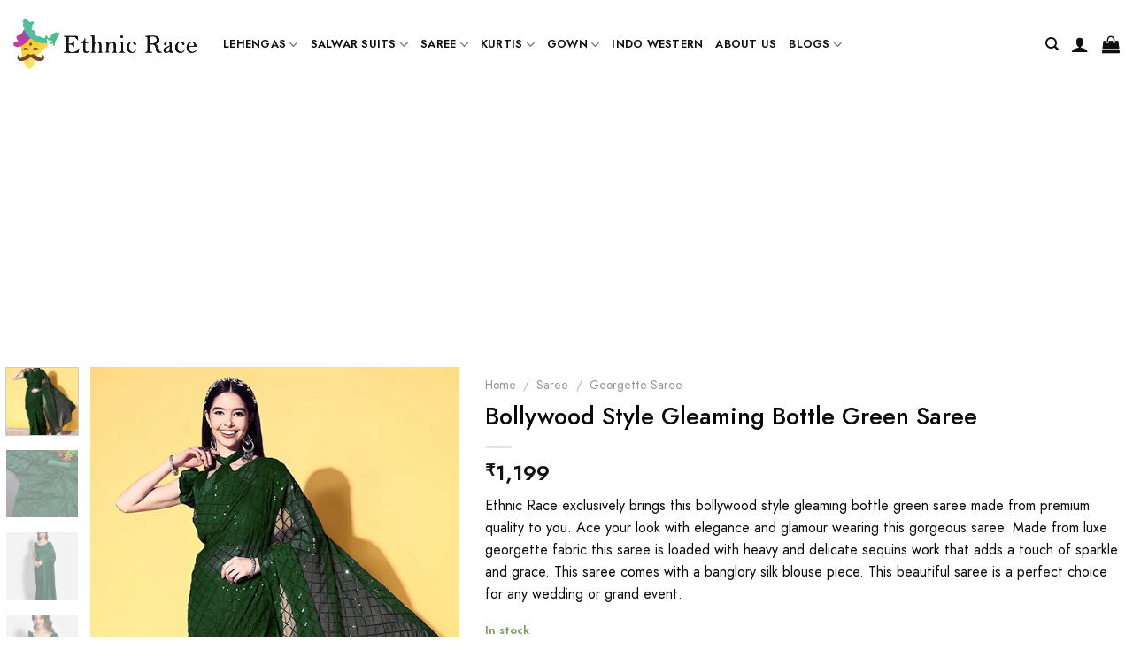

--- FILE ---
content_type: text/html; charset=UTF-8
request_url: https://ethnicrace.com/product/bollywood-style-gleaming-bottle-green-saree/
body_size: 35561
content:

<!DOCTYPE html>
<html lang="en-US" prefix="og: https://ogp.me/ns#" class="loading-site no-js">
<head>
	<meta charset="UTF-8" />
	<link rel="profile" href="http://gmpg.org/xfn/11" />
	<link rel="pingback" href="https://ethnicrace.com/xmlrpc.php" />

	<script>(function(html){html.className = html.className.replace(/\bno-js\b/,'js')})(document.documentElement);</script>
	<style>img:is([sizes="auto" i], [sizes^="auto," i]) { contain-intrinsic-size: 3000px 1500px }</style>
	<meta name="viewport" content="width=device-width, initial-scale=1, maximum-scale=1" />
<!-- Search Engine Optimization by Rank Math - https://rankmath.com/ -->
<title>Bollywood Style Gleaming Bottle Green Saree - Ethnic Race</title>
<meta name="description" content="Ethnic Race exclusively brings this bollywood style gleaming bottle green saree made from premium quality to you. Ace your look with elegance and glamour wearing this gorgeous saree. Made from luxe georgette fabric this saree is loaded with heavy and delicate sequins work that adds a touch of sparkle and grace. This saree comes with a banglory silk blouse piece. This beautiful saree is a perfect choice for any wedding or grand event."/>
<meta name="robots" content="follow, index, max-snippet:-1, max-video-preview:-1, max-image-preview:large"/>
<link rel="canonical" href="https://ethnicrace.com/product/bollywood-style-gleaming-bottle-green-saree/" />
<meta property="og:locale" content="en_US" />
<meta property="og:type" content="product" />
<meta property="og:title" content="Bollywood Style Gleaming Bottle Green Saree - Ethnic Race" />
<meta property="og:description" content="Ethnic Race exclusively brings this bollywood style gleaming bottle green saree made from premium quality to you. Ace your look with elegance and glamour wearing this gorgeous saree. Made from luxe georgette fabric this saree is loaded with heavy and delicate sequins work that adds a touch of sparkle and grace. This saree comes with a banglory silk blouse piece. This beautiful saree is a perfect choice for any wedding or grand event." />
<meta property="og:url" content="https://ethnicrace.com/product/bollywood-style-gleaming-bottle-green-saree/" />
<meta property="og:site_name" content="ShineOrra testing" />
<meta property="og:updated_time" content="2024-06-14T12:33:43+05:30" />
<meta property="og:image" content="https://ethnicrace.com/wp-content/uploads/2023/04/Bollywood-Style-Gleaming-Bottle-Green-Saree-In-Best-Price-1.webp" />
<meta property="og:image:secure_url" content="https://ethnicrace.com/wp-content/uploads/2023/04/Bollywood-Style-Gleaming-Bottle-Green-Saree-In-Best-Price-1.webp" />
<meta property="og:image:width" content="525" />
<meta property="og:image:height" content="700" />
<meta property="og:image:alt" content="Bollywood Style Gleaming Bottle Green Saree In Best Price" />
<meta property="og:image:type" content="image/webp" />
<meta property="product:price:amount" content="1199" />
<meta property="product:price:currency" content="INR" />
<meta property="product:availability" content="instock" />
<meta name="twitter:card" content="summary_large_image" />
<meta name="twitter:title" content="Bollywood Style Gleaming Bottle Green Saree - Ethnic Race" />
<meta name="twitter:description" content="Ethnic Race exclusively brings this bollywood style gleaming bottle green saree made from premium quality to you. Ace your look with elegance and glamour wearing this gorgeous saree. Made from luxe georgette fabric this saree is loaded with heavy and delicate sequins work that adds a touch of sparkle and grace. This saree comes with a banglory silk blouse piece. This beautiful saree is a perfect choice for any wedding or grand event." />
<meta name="twitter:image" content="https://ethnicrace.com/wp-content/uploads/2023/04/Bollywood-Style-Gleaming-Bottle-Green-Saree-In-Best-Price-1.webp" />
<meta name="twitter:label1" content="Price" />
<meta name="twitter:data1" content="&#8377;1,199" />
<meta name="twitter:label2" content="Availability" />
<meta name="twitter:data2" content="In stock" />
<script type="application/ld+json" class="rank-math-schema">{"@context":"https://schema.org","@graph":[{"@type":"Organization","@id":"https://ethnicrace.com/#organization","name":"Ethnic Race","url":"https://ethnicrace.com","logo":{"@type":"ImageObject","@id":"https://ethnicrace.com/#logo","url":"https://ethnicrace.com/wp-content/uploads/2021/01/Ethnic-race-logo.png","contentUrl":"https://ethnicrace.com/wp-content/uploads/2021/01/Ethnic-race-logo.png","caption":"ShineOrra testing","inLanguage":"en-US","width":"700","height":"195"}},{"@type":"WebSite","@id":"https://ethnicrace.com/#website","url":"https://ethnicrace.com","name":"ShineOrra testing","publisher":{"@id":"https://ethnicrace.com/#organization"},"inLanguage":"en-US"},{"@type":"ImageObject","@id":"https://ethnicrace.com/wp-content/uploads/2023/04/Bollywood-Style-Gleaming-Bottle-Green-Saree-In-Best-Price-1.webp","url":"https://ethnicrace.com/wp-content/uploads/2023/04/Bollywood-Style-Gleaming-Bottle-Green-Saree-In-Best-Price-1.webp","width":"525","height":"700","caption":"Bollywood Style Gleaming Bottle Green Saree In Best Price","inLanguage":"en-US"},{"@type":"BreadcrumbList","@id":"https://ethnicrace.com/product/bollywood-style-gleaming-bottle-green-saree/#breadcrumb","itemListElement":[{"@type":"ListItem","position":"1","item":{"@id":"https://ethnicrace.com","name":"Home"}},{"@type":"ListItem","position":"2","item":{"@id":"https://ethnicrace.com/product-category/georgette-saree/","name":"Georgette Saree"}},{"@type":"ListItem","position":"3","item":{"@id":"https://ethnicrace.com/product/bollywood-style-gleaming-bottle-green-saree/","name":"Bollywood Style Gleaming Bottle Green Saree"}}]},{"@type":"ItemPage","@id":"https://ethnicrace.com/product/bollywood-style-gleaming-bottle-green-saree/#webpage","url":"https://ethnicrace.com/product/bollywood-style-gleaming-bottle-green-saree/","name":"Bollywood Style Gleaming Bottle Green Saree - Ethnic Race","datePublished":"2023-04-19T18:46:12+05:30","dateModified":"2024-06-14T12:33:43+05:30","isPartOf":{"@id":"https://ethnicrace.com/#website"},"primaryImageOfPage":{"@id":"https://ethnicrace.com/wp-content/uploads/2023/04/Bollywood-Style-Gleaming-Bottle-Green-Saree-In-Best-Price-1.webp"},"inLanguage":"en-US","breadcrumb":{"@id":"https://ethnicrace.com/product/bollywood-style-gleaming-bottle-green-saree/#breadcrumb"}},{"@type":"Product","name":"Bollywood Style Gleaming Bottle Green Saree - Ethnic Race","description":"Ethnic Race exclusively brings this bollywood style gleaming bottle green saree made from premium quality to you. Ace your look with elegance and glamour wearing this gorgeous saree. Made from luxe georgette fabric this saree is loaded with heavy and delicate sequins work that adds a touch of sparkle and grace. This saree comes with a banglory silk blouse piece. This beautiful saree is a perfect choice for any wedding or grand event.","sku":"106470wwCSgreen","category":"Saree &gt; Georgette Saree","mainEntityOfPage":{"@id":"https://ethnicrace.com/product/bollywood-style-gleaming-bottle-green-saree/#webpage"},"image":[{"@type":"ImageObject","url":"https://ethnicrace.com/wp-content/uploads/2023/04/Bollywood-Style-Gleaming-Bottle-Green-Saree-In-Best-Price-1.webp","height":"700","width":"525"},{"@type":"ImageObject","url":"https://ethnicrace.com/wp-content/uploads/2023/04/Bollywood-Style-Gleaming-Bottle-Green-Saree-In-Best-Price-5.webp","height":"700","width":"525"},{"@type":"ImageObject","url":"https://ethnicrace.com/wp-content/uploads/2023/04/Bollywood-Style-Gleaming-Bottle-Green-Saree-In-Best-Price-2.webp","height":"700","width":"525"},{"@type":"ImageObject","url":"https://ethnicrace.com/wp-content/uploads/2023/04/Bollywood-Style-Gleaming-Bottle-Green-Saree-In-Best-Price-3.webp","height":"700","width":"525"},{"@type":"ImageObject","url":"https://ethnicrace.com/wp-content/uploads/2023/04/Bollywood-Style-Gleaming-Bottle-Green-Saree-In-Best-Price-4.webp","height":"700","width":"525"}],"offers":{"@type":"Offer","price":"1199","priceCurrency":"INR","priceValidUntil":"2026-12-31","availability":"https://schema.org/InStock","itemCondition":"NewCondition","url":"https://ethnicrace.com/product/bollywood-style-gleaming-bottle-green-saree/","seller":{"@type":"Organization","@id":"https://ethnicrace.com/","name":"ShineOrra testing","url":"https://ethnicrace.com","logo":"https://ethnicrace.com/wp-content/uploads/2021/01/Ethnic-race-logo.png"}},"color":"Bottle Green","mpn":"106470wwCSgreen","brand":"Ethnic Race","@id":"https://ethnicrace.com/product/bollywood-style-gleaming-bottle-green-saree/#richSnippet"}]}</script>
<!-- /Rank Math WordPress SEO plugin -->

<link rel='dns-prefetch' href='//capi-automation.s3.us-east-2.amazonaws.com' />
<link rel='dns-prefetch' href='//cdn.jsdelivr.net' />
<link rel='prefetch' href='https://ethnicrace.com/wp-content/themes/flatsome/assets/js/chunk.countup.js?ver=3.16.0' />
<link rel='prefetch' href='https://ethnicrace.com/wp-content/themes/flatsome/assets/js/chunk.sticky-sidebar.js?ver=3.16.0' />
<link rel='prefetch' href='https://ethnicrace.com/wp-content/themes/flatsome/assets/js/chunk.tooltips.js?ver=3.16.0' />
<link rel='prefetch' href='https://ethnicrace.com/wp-content/themes/flatsome/assets/js/chunk.vendors-popups.js?ver=3.16.0' />
<link rel='prefetch' href='https://ethnicrace.com/wp-content/themes/flatsome/assets/js/chunk.vendors-slider.js?ver=3.16.0' />
<link rel="alternate" type="application/rss+xml" title="Ethnic Race &raquo; Feed" href="https://ethnicrace.com/feed/" />
<link rel="alternate" type="application/rss+xml" title="Ethnic Race &raquo; Comments Feed" href="https://ethnicrace.com/comments/feed/" />
<link rel="alternate" type="application/rss+xml" title="Ethnic Race &raquo; Bollywood Style Gleaming Bottle Green Saree Comments Feed" href="https://ethnicrace.com/product/bollywood-style-gleaming-bottle-green-saree/feed/" />
<!-- ethnicrace.com is managing ads with Advanced Ads 2.0.12 – https://wpadvancedads.com/ --><script id="ethni-ready">
			window.advanced_ads_ready=function(e,a){a=a||"complete";var d=function(e){return"interactive"===a?"loading"!==e:"complete"===e};d(document.readyState)?e():document.addEventListener("readystatechange",(function(a){d(a.target.readyState)&&e()}),{once:"interactive"===a})},window.advanced_ads_ready_queue=window.advanced_ads_ready_queue||[];		</script>
		<style id='classic-theme-styles-inline-css' type='text/css'>
/*! This file is auto-generated */
.wp-block-button__link{color:#fff;background-color:#32373c;border-radius:9999px;box-shadow:none;text-decoration:none;padding:calc(.667em + 2px) calc(1.333em + 2px);font-size:1.125em}.wp-block-file__button{background:#32373c;color:#fff;text-decoration:none}
</style>
<link rel='stylesheet' id='sbw-wc-plugin-styles-css' href='https://ethnicrace.com/wp-content/plugins/buy-now-button-for-woocommerce//public/css/buy-now-button-for-woocommerce.css?ver=6.8.3' type='text/css' media='all' />
<link rel='stylesheet' id='contact-form-7-css' href='https://ethnicrace.com/wp-content/plugins/contact-form-7/includes/css/styles.css?ver=6.1.3' type='text/css' media='all' />
<link rel='stylesheet' id='photoswipe-css' href='https://ethnicrace.com/wp-content/plugins/woocommerce/assets/css/photoswipe/photoswipe.min.css?ver=10.3.4' type='text/css' media='all' />
<link rel='stylesheet' id='photoswipe-default-skin-css' href='https://ethnicrace.com/wp-content/plugins/woocommerce/assets/css/photoswipe/default-skin/default-skin.min.css?ver=10.3.4' type='text/css' media='all' />
<style id='woocommerce-inline-inline-css' type='text/css'>
.woocommerce form .form-row .required { visibility: visible; }
</style>
<link rel='stylesheet' id='dashicons-css' href='https://ethnicrace.com/wp-includes/css/dashicons.min.css?ver=6.8.3' type='text/css' media='all' />
<link rel='stylesheet' id='brands-styles-css' href='https://ethnicrace.com/wp-content/plugins/woocommerce/assets/css/brands.css?ver=10.3.4' type='text/css' media='all' />
<link rel='stylesheet' id='flatsome-swatches-frontend-css' href='https://ethnicrace.com/wp-content/themes/flatsome/assets/css/extensions/flatsome-swatches-frontend.css?ver=3.16.0' type='text/css' media='all' />
<link rel='stylesheet' id='flatsome-main-css' href='https://ethnicrace.com/wp-content/themes/flatsome/assets/css/flatsome.css?ver=3.16.0' type='text/css' media='all' />
<style id='flatsome-main-inline-css' type='text/css'>
@font-face {
				font-family: "fl-icons";
				font-display: block;
				src: url(https://ethnicrace.com/wp-content/themes/flatsome/assets/css/icons/fl-icons.eot?v=3.16.0);
				src:
					url(https://ethnicrace.com/wp-content/themes/flatsome/assets/css/icons/fl-icons.eot#iefix?v=3.16.0) format("embedded-opentype"),
					url(https://ethnicrace.com/wp-content/themes/flatsome/assets/css/icons/fl-icons.woff2?v=3.16.0) format("woff2"),
					url(https://ethnicrace.com/wp-content/themes/flatsome/assets/css/icons/fl-icons.ttf?v=3.16.0) format("truetype"),
					url(https://ethnicrace.com/wp-content/themes/flatsome/assets/css/icons/fl-icons.woff?v=3.16.0) format("woff"),
					url(https://ethnicrace.com/wp-content/themes/flatsome/assets/css/icons/fl-icons.svg?v=3.16.0#fl-icons) format("svg");
			}
</style>
<link rel='stylesheet' id='flatsome-shop-css' href='https://ethnicrace.com/wp-content/themes/flatsome/assets/css/flatsome-shop.css?ver=3.16.0' type='text/css' media='all' />
<link rel='stylesheet' id='flatsome-style-css' href='https://ethnicrace.com/wp-content/themes/flatsome-child/style.css?ver=3.0' type='text/css' media='all' />
<script type="text/javascript">
            window._nslDOMReady = function (callback) {
                if ( document.readyState === "complete" || document.readyState === "interactive" ) {
                    callback();
                } else {
                    document.addEventListener( "DOMContentLoaded", callback );
                }
            };
            </script><script type="text/javascript" src="https://ethnicrace.com/wp-includes/js/jquery/jquery.min.js?ver=3.7.1" id="jquery-core-js"></script>
<script type="text/javascript" src="https://ethnicrace.com/wp-content/plugins/woocommerce/assets/js/jquery-blockui/jquery.blockUI.min.js?ver=2.7.0-wc.10.3.4" id="wc-jquery-blockui-js" defer="defer" data-wp-strategy="defer"></script>
<script type="text/javascript" id="wc-add-to-cart-js-extra">
/* <![CDATA[ */
var wc_add_to_cart_params = {"ajax_url":"\/wp-admin\/admin-ajax.php","wc_ajax_url":"\/?wc-ajax=%%endpoint%%","i18n_view_cart":"View cart","cart_url":"https:\/\/ethnicrace.com\/cart\/","is_cart":"","cart_redirect_after_add":"yes"};
/* ]]> */
</script>
<script type="text/javascript" src="https://ethnicrace.com/wp-content/plugins/woocommerce/assets/js/frontend/add-to-cart.min.js?ver=10.3.4" id="wc-add-to-cart-js" defer="defer" data-wp-strategy="defer"></script>
<script type="text/javascript" src="https://ethnicrace.com/wp-content/plugins/woocommerce/assets/js/photoswipe/photoswipe.min.js?ver=4.1.1-wc.10.3.4" id="wc-photoswipe-js" defer="defer" data-wp-strategy="defer"></script>
<script type="text/javascript" src="https://ethnicrace.com/wp-content/plugins/woocommerce/assets/js/photoswipe/photoswipe-ui-default.min.js?ver=4.1.1-wc.10.3.4" id="wc-photoswipe-ui-default-js" defer="defer" data-wp-strategy="defer"></script>
<script type="text/javascript" id="wc-single-product-js-extra">
/* <![CDATA[ */
var wc_single_product_params = {"i18n_required_rating_text":"Please select a rating","i18n_rating_options":["1 of 5 stars","2 of 5 stars","3 of 5 stars","4 of 5 stars","5 of 5 stars"],"i18n_product_gallery_trigger_text":"View full-screen image gallery","review_rating_required":"yes","flexslider":{"rtl":false,"animation":"slide","smoothHeight":true,"directionNav":false,"controlNav":"thumbnails","slideshow":false,"animationSpeed":500,"animationLoop":false,"allowOneSlide":false},"zoom_enabled":"","zoom_options":[],"photoswipe_enabled":"1","photoswipe_options":{"shareEl":false,"closeOnScroll":false,"history":false,"hideAnimationDuration":0,"showAnimationDuration":0},"flexslider_enabled":""};
/* ]]> */
</script>
<script type="text/javascript" src="https://ethnicrace.com/wp-content/plugins/woocommerce/assets/js/frontend/single-product.min.js?ver=10.3.4" id="wc-single-product-js" defer="defer" data-wp-strategy="defer"></script>
<script type="text/javascript" src="https://ethnicrace.com/wp-content/plugins/woocommerce/assets/js/js-cookie/js.cookie.min.js?ver=2.1.4-wc.10.3.4" id="wc-js-cookie-js" defer="defer" data-wp-strategy="defer"></script>
<script type="text/javascript" id="woocommerce-js-extra">
/* <![CDATA[ */
var woocommerce_params = {"ajax_url":"\/wp-admin\/admin-ajax.php","wc_ajax_url":"\/?wc-ajax=%%endpoint%%","i18n_password_show":"Show password","i18n_password_hide":"Hide password"};
/* ]]> */
</script>
<script type="text/javascript" src="https://ethnicrace.com/wp-content/plugins/woocommerce/assets/js/frontend/woocommerce.min.js?ver=10.3.4" id="woocommerce-js" defer="defer" data-wp-strategy="defer"></script>
<link rel="https://api.w.org/" href="https://ethnicrace.com/wp-json/" /><link rel="alternate" title="JSON" type="application/json" href="https://ethnicrace.com/wp-json/wp/v2/product/25825" /><link rel="EditURI" type="application/rsd+xml" title="RSD" href="https://ethnicrace.com/xmlrpc.php?rsd" />
<meta name="generator" content="WordPress 6.8.3" />
<link rel='shortlink' href='https://ethnicrace.com/?p=25825' />
<link rel="alternate" title="oEmbed (JSON)" type="application/json+oembed" href="https://ethnicrace.com/wp-json/oembed/1.0/embed?url=https%3A%2F%2Fethnicrace.com%2Fproduct%2Fbollywood-style-gleaming-bottle-green-saree%2F" />
<link rel="alternate" title="oEmbed (XML)" type="text/xml+oembed" href="https://ethnicrace.com/wp-json/oembed/1.0/embed?url=https%3A%2F%2Fethnicrace.com%2Fproduct%2Fbollywood-style-gleaming-bottle-green-saree%2F&#038;format=xml" />
<style>.bg{opacity: 0; transition: opacity 1s; -webkit-transition: opacity 1s;} .bg-loaded{opacity: 1;}</style>	<noscript><style>.woocommerce-product-gallery{ opacity: 1 !important; }</style></noscript>
				<script  type="text/javascript">
				!function(f,b,e,v,n,t,s){if(f.fbq)return;n=f.fbq=function(){n.callMethod?
					n.callMethod.apply(n,arguments):n.queue.push(arguments)};if(!f._fbq)f._fbq=n;
					n.push=n;n.loaded=!0;n.version='2.0';n.queue=[];t=b.createElement(e);t.async=!0;
					t.src=v;s=b.getElementsByTagName(e)[0];s.parentNode.insertBefore(t,s)}(window,
					document,'script','https://connect.facebook.net/en_US/fbevents.js');
			</script>
			<!-- WooCommerce Facebook Integration Begin -->
			<script  type="text/javascript">

				fbq('init', '167081301658839', {}, {
    "agent": "woocommerce_6-10.3.4-3.5.12"
});

				document.addEventListener( 'DOMContentLoaded', function() {
					// Insert placeholder for events injected when a product is added to the cart through AJAX.
					document.body.insertAdjacentHTML( 'beforeend', '<div class=\"wc-facebook-pixel-event-placeholder\"></div>' );
				}, false );

			</script>
			<!-- WooCommerce Facebook Integration End -->
			<script  async src="https://pagead2.googlesyndication.com/pagead/js/adsbygoogle.js?client=ca-pub-1985032916462967" crossorigin="anonymous"></script><link rel="icon" href="https://ethnicrace.com/wp-content/uploads/2020/12/cropped-ethnicreace_logo_square_png-32x32.png" sizes="32x32" />
<link rel="icon" href="https://ethnicrace.com/wp-content/uploads/2020/12/cropped-ethnicreace_logo_square_png-192x192.png" sizes="192x192" />
<link rel="apple-touch-icon" href="https://ethnicrace.com/wp-content/uploads/2020/12/cropped-ethnicreace_logo_square_png-180x180.png" />
<meta name="msapplication-TileImage" content="https://ethnicrace.com/wp-content/uploads/2020/12/cropped-ethnicreace_logo_square_png-270x270.png" />
<style id="custom-css" type="text/css">:root {--primary-color: #da3f3f;}html{background-color:#ffffff!important;}.container-width, .full-width .ubermenu-nav, .container, .row{max-width: 1370px}.row.row-collapse{max-width: 1340px}.row.row-small{max-width: 1362.5px}.row.row-large{max-width: 1400px}.header-main{height: 100px}#logo img{max-height: 100px}#logo{width:207px;}.header-bottom{min-height: 10px}.header-top{min-height: 37px}.transparent .header-main{height: 254px}.transparent #logo img{max-height: 254px}.has-transparent + .page-title:first-of-type,.has-transparent + #main > .page-title,.has-transparent + #main > div > .page-title,.has-transparent + #main .page-header-wrapper:first-of-type .page-title{padding-top: 254px;}.header.show-on-scroll,.stuck .header-main{height:70px!important}.stuck #logo img{max-height: 70px!important}.header-bg-color {background-color: rgba(255,255,255,0.9)}.header-bottom {background-color: #1c1c1c}.top-bar-nav > li > a{line-height: 16px }.header-main .nav > li > a{line-height: 16px }.stuck .header-main .nav > li > a{line-height: 50px }.header-bottom-nav > li > a{line-height: 16px }@media (max-width: 549px) {.header-main{height: 70px}#logo img{max-height: 70px}}.nav-dropdown{font-size:85%}/* Color */.accordion-title.active, .has-icon-bg .icon .icon-inner,.logo a, .primary.is-underline, .primary.is-link, .badge-outline .badge-inner, .nav-outline > li.active> a,.nav-outline >li.active > a, .cart-icon strong,[data-color='primary'], .is-outline.primary{color: #da3f3f;}/* Color !important */[data-text-color="primary"]{color: #da3f3f!important;}/* Background Color */[data-text-bg="primary"]{background-color: #da3f3f;}/* Background */.scroll-to-bullets a,.featured-title, .label-new.menu-item > a:after, .nav-pagination > li > .current,.nav-pagination > li > span:hover,.nav-pagination > li > a:hover,.has-hover:hover .badge-outline .badge-inner,button[type="submit"], .button.wc-forward:not(.checkout):not(.checkout-button), .button.submit-button, .button.primary:not(.is-outline),.featured-table .title,.is-outline:hover, .has-icon:hover .icon-label,.nav-dropdown-bold .nav-column li > a:hover, .nav-dropdown.nav-dropdown-bold > li > a:hover, .nav-dropdown-bold.dark .nav-column li > a:hover, .nav-dropdown.nav-dropdown-bold.dark > li > a:hover, .header-vertical-menu__opener ,.is-outline:hover, .tagcloud a:hover,.grid-tools a, input[type='submit']:not(.is-form), .box-badge:hover .box-text, input.button.alt,.nav-box > li > a:hover,.nav-box > li.active > a,.nav-pills > li.active > a ,.current-dropdown .cart-icon strong, .cart-icon:hover strong, .nav-line-bottom > li > a:before, .nav-line-grow > li > a:before, .nav-line > li > a:before,.banner, .header-top, .slider-nav-circle .flickity-prev-next-button:hover svg, .slider-nav-circle .flickity-prev-next-button:hover .arrow, .primary.is-outline:hover, .button.primary:not(.is-outline), input[type='submit'].primary, input[type='submit'].primary, input[type='reset'].button, input[type='button'].primary, .badge-inner{background-color: #da3f3f;}/* Border */.nav-vertical.nav-tabs > li.active > a,.scroll-to-bullets a.active,.nav-pagination > li > .current,.nav-pagination > li > span:hover,.nav-pagination > li > a:hover,.has-hover:hover .badge-outline .badge-inner,.accordion-title.active,.featured-table,.is-outline:hover, .tagcloud a:hover,blockquote, .has-border, .cart-icon strong:after,.cart-icon strong,.blockUI:before, .processing:before,.loading-spin, .slider-nav-circle .flickity-prev-next-button:hover svg, .slider-nav-circle .flickity-prev-next-button:hover .arrow, .primary.is-outline:hover{border-color: #da3f3f}.nav-tabs > li.active > a{border-top-color: #da3f3f}.widget_shopping_cart_content .blockUI.blockOverlay:before { border-left-color: #da3f3f }.woocommerce-checkout-review-order .blockUI.blockOverlay:before { border-left-color: #da3f3f }/* Fill */.slider .flickity-prev-next-button:hover svg,.slider .flickity-prev-next-button:hover .arrow{fill: #da3f3f;}/* Focus */.primary:focus-visible, .submit-button:focus-visible, button[type="submit"]:focus-visible { outline-color: #da3f3f!important; }/* Background Color */[data-icon-label]:after, .secondary.is-underline:hover,.secondary.is-outline:hover,.icon-label,.button.secondary:not(.is-outline),.button.alt:not(.is-outline), .badge-inner.on-sale, .button.checkout, .single_add_to_cart_button, .current .breadcrumb-step{ background-color:#da3f3f; }[data-text-bg="secondary"]{background-color: #da3f3f;}/* Color */.secondary.is-underline,.secondary.is-link, .secondary.is-outline,.stars a.active, .star-rating:before, .woocommerce-page .star-rating:before,.star-rating span:before, .color-secondary{color: #da3f3f}/* Color !important */[data-text-color="secondary"]{color: #da3f3f!important;}/* Border */.secondary.is-outline:hover{border-color:#da3f3f}/* Focus */.secondary:focus-visible, .alt:focus-visible { outline-color: #da3f3f!important; }.success.is-underline:hover,.success.is-outline:hover,.success{background-color: #548600}.success-color, .success.is-link, .success.is-outline{color: #548600;}.success-border{border-color: #548600!important;}/* Color !important */[data-text-color="success"]{color: #548600!important;}/* Background Color */[data-text-bg="success"]{background-color: #548600;}body{font-size: 100%;}@media screen and (max-width: 549px){body{font-size: 84%;}}body{font-family:"Jost", sans-serif}body {font-weight: 400;font-style: normal;}body{color: #0a0a0a}.nav > li > a {font-family:"Jost", sans-serif;}.mobile-sidebar-levels-2 .nav > li > ul > li > a {font-family:"Jost", sans-serif;}.nav > li > a,.mobile-sidebar-levels-2 .nav > li > ul > li > a {font-weight: 600;font-style: normal;}h1,h2,h3,h4,h5,h6,.heading-font, .off-canvas-center .nav-sidebar.nav-vertical > li > a{font-family: "Jost", sans-serif;}h1,h2,h3,h4,h5,h6,.heading-font,.banner h1,.banner h2 {font-weight: 500;font-style: normal;}h1,h2,h3,h4,h5,h6,.heading-font{color: #0a0a0a;}.alt-font{font-family: "Dancing Script", sans-serif;}.alt-font {font-weight: 400!important;font-style: normal!important;}.header:not(.transparent) .header-nav-main.nav > li > a {color: #0f0e0e;}.header:not(.transparent) .header-nav-main.nav > li > a:hover,.header:not(.transparent) .header-nav-main.nav > li.active > a,.header:not(.transparent) .header-nav-main.nav > li.current > a,.header:not(.transparent) .header-nav-main.nav > li > a.active,.header:not(.transparent) .header-nav-main.nav > li > a.current{color: #0a0a0a;}.header-nav-main.nav-line-bottom > li > a:before,.header-nav-main.nav-line-grow > li > a:before,.header-nav-main.nav-line > li > a:before,.header-nav-main.nav-box > li > a:hover,.header-nav-main.nav-box > li.active > a,.header-nav-main.nav-pills > li > a:hover,.header-nav-main.nav-pills > li.active > a{color:#FFF!important;background-color: #0a0a0a;}a{color: #302b2b;}a:hover{color: #000000;}.tagcloud a:hover{border-color: #000000;background-color: #000000;}.widget a{color: #666666;}.widget a:hover{color: #000000;}.widget .tagcloud a:hover{border-color: #000000; background-color: #000000;}.shop-page-title.featured-title .title-bg{ background-image: url(https://ethnicrace.com/wp-content/uploads/2023/04/Bollywood-Style-Gleaming-Bottle-Green-Saree-In-Best-Price-1.webp)!important;}@media screen and (min-width: 550px){.products .box-vertical .box-image{min-width: 425px!important;width: 425px!important;}}.header-main .social-icons,.header-main .cart-icon strong,.header-main .menu-title,.header-main .header-button > .button.is-outline,.header-main .nav > li > a > i:not(.icon-angle-down){color: #0f0e0e!important;}.header-main .header-button > .button.is-outline,.header-main .cart-icon strong:after,.header-main .cart-icon strong{border-color: #0f0e0e!important;}.header-main .header-button > .button:not(.is-outline){background-color: #0f0e0e!important;}.header-main .current-dropdown .cart-icon strong,.header-main .header-button > .button:hover,.header-main .header-button > .button:hover i,.header-main .header-button > .button:hover span{color:#FFF!important;}.header-main .menu-title:hover,.header-main .social-icons a:hover,.header-main .header-button > .button.is-outline:hover,.header-main .nav > li > a:hover > i:not(.icon-angle-down){color: #da3f3f!important;}.header-main .current-dropdown .cart-icon strong,.header-main .header-button > .button:hover{background-color: #da3f3f!important;}.header-main .current-dropdown .cart-icon strong:after,.header-main .current-dropdown .cart-icon strong,.header-main .header-button > .button:hover{border-color: #da3f3f!important;}.footer-2{background-color: #777777}.absolute-footer, html{background-color: #0f0f0f}button[name='update_cart'] { display: none; }.nav-vertical-fly-out > li + li {border-top-width: 1px; border-top-style: solid;}/* Custom CSS */.cart{display: flex;align-items: flex-end;flex-wrap: wrap;}.single_add_to_cart_button, .alt{margin-right: 1em!important;display: inline-block;-webkit-box-flex: 1;-webkit-flex-grow: 1;-ms-flex-positive: 1;width: auto;margin-right: 1em;color: #111111 !important;background-color: #ffffff !important;border-color: #111111 !important;}.single_add_to_cart_button, .wsb-button{border-radius:5px}.quantity, .button.minus, .button.plus,.qty{border-radius:5px!important;border-color:#f1f1f1!important;background-color: #f1f1f1!important;box-shadow:none!important;}.html_topbar_right{text-align: center;}.buy_now_button{display: block!important;width: 100%!important;background-color: #111111 !important;color: #ffffff !important;border-color: #111111 !important;margin-left:0px!important;}.single_add_to_cart_button {margin-right:0px!important;}#sbw_wc-adding-button-archive{display:none!important;}.product-main {padding-top:15px!important;}.entry-content > p,ul {margin-bottom:14px;}.entry-content > ul > li{margin-bottom:0px;line-height:1.2rem;//background-color:red;margin-left:35px;}/*settings of product page */.cust_prod_details{margin-bottom:0.3rem;}.product-main{padding-bottom:0px;}.roduct-info summary{padding-bottom:5px;}/* Filter styling */.woocommerce-widget-layered-nav-list{display: block;max-height: 250px;overflow: auto;}.woocommerce-widget-layered-nav-list__item > .count{display:none;}.widget {margin-bottom: 3.5em;}.price_slider_amount > .price_label{display: flex;}#shiprocket_pincode_check{max-width:29%!important;margin-bottom:2px!important;}#check_pincode{margin-bottom:2px!important;}#pincode_response{margin-bottom:20px;}#check_pincode{padding:0 0.6em;background: #383737;color: #fff;font-size: .92em;}/* Custom CSS Mobile */@media (max-width: 549px){.buy_now_button{display: block!important;width: 100%!important;background-color: #111111 !important;color: #ffffff !important;border-color: #111111 !important;margin-left:0px!important;}.single_add_to_cart_button {margin-right:0px!important;}.product-info{padding-bottom:10px}}.label-new.menu-item > a:after{content:"New";}.label-hot.menu-item > a:after{content:"Hot";}.label-sale.menu-item > a:after{content:"Sale";}.label-popular.menu-item > a:after{content:"Popular";}</style><style id="infinite-scroll-css" type="text/css">.page-load-status,.archive .woocommerce-pagination {display: none;}</style><style id="flatsome-swatches-css" type="text/css">.variations_form .ux-swatch.selected {box-shadow: 0 0 0 0.1rem #dd3333;}</style><style id="kirki-inline-styles">/* cyrillic */
@font-face {
  font-family: 'Jost';
  font-style: normal;
  font-weight: 400;
  font-display: swap;
  src: url(https://ethnicrace.com/wp-content/fonts/jost/92zPtBhPNqw79Ij1E865zBUv7myjJTVFNI4un_HKCEl-Cw.woff) format('woff');
  unicode-range: U+0301, U+0400-045F, U+0490-0491, U+04B0-04B1, U+2116;
}
/* latin-ext */
@font-face {
  font-family: 'Jost';
  font-style: normal;
  font-weight: 400;
  font-display: swap;
  src: url(https://ethnicrace.com/wp-content/fonts/jost/92zPtBhPNqw79Ij1E865zBUv7myjJTVPNI4un_HKCEl-Cw.woff) format('woff');
  unicode-range: U+0100-02BA, U+02BD-02C5, U+02C7-02CC, U+02CE-02D7, U+02DD-02FF, U+0304, U+0308, U+0329, U+1D00-1DBF, U+1E00-1E9F, U+1EF2-1EFF, U+2020, U+20A0-20AB, U+20AD-20C0, U+2113, U+2C60-2C7F, U+A720-A7FF;
}
/* latin */
@font-face {
  font-family: 'Jost';
  font-style: normal;
  font-weight: 400;
  font-display: swap;
  src: url(https://ethnicrace.com/wp-content/fonts/jost/92zPtBhPNqw79Ij1E865zBUv7myjJTVBNI4un_HKCEk.woff) format('woff');
  unicode-range: U+0000-00FF, U+0131, U+0152-0153, U+02BB-02BC, U+02C6, U+02DA, U+02DC, U+0304, U+0308, U+0329, U+2000-206F, U+20AC, U+2122, U+2191, U+2193, U+2212, U+2215, U+FEFF, U+FFFD;
}
/* cyrillic */
@font-face {
  font-family: 'Jost';
  font-style: normal;
  font-weight: 500;
  font-display: swap;
  src: url(https://ethnicrace.com/wp-content/fonts/jost/92zPtBhPNqw79Ij1E865zBUv7myRJTVFNI4un_HKCEl-Cw.woff) format('woff');
  unicode-range: U+0301, U+0400-045F, U+0490-0491, U+04B0-04B1, U+2116;
}
/* latin-ext */
@font-face {
  font-family: 'Jost';
  font-style: normal;
  font-weight: 500;
  font-display: swap;
  src: url(https://ethnicrace.com/wp-content/fonts/jost/92zPtBhPNqw79Ij1E865zBUv7myRJTVPNI4un_HKCEl-Cw.woff) format('woff');
  unicode-range: U+0100-02BA, U+02BD-02C5, U+02C7-02CC, U+02CE-02D7, U+02DD-02FF, U+0304, U+0308, U+0329, U+1D00-1DBF, U+1E00-1E9F, U+1EF2-1EFF, U+2020, U+20A0-20AB, U+20AD-20C0, U+2113, U+2C60-2C7F, U+A720-A7FF;
}
/* latin */
@font-face {
  font-family: 'Jost';
  font-style: normal;
  font-weight: 500;
  font-display: swap;
  src: url(https://ethnicrace.com/wp-content/fonts/jost/92zPtBhPNqw79Ij1E865zBUv7myRJTVBNI4un_HKCEk.woff) format('woff');
  unicode-range: U+0000-00FF, U+0131, U+0152-0153, U+02BB-02BC, U+02C6, U+02DA, U+02DC, U+0304, U+0308, U+0329, U+2000-206F, U+20AC, U+2122, U+2191, U+2193, U+2212, U+2215, U+FEFF, U+FFFD;
}
/* cyrillic */
@font-face {
  font-family: 'Jost';
  font-style: normal;
  font-weight: 600;
  font-display: swap;
  src: url(https://ethnicrace.com/wp-content/fonts/jost/92zPtBhPNqw79Ij1E865zBUv7mx9IjVFNI4un_HKCEl-Cw.woff) format('woff');
  unicode-range: U+0301, U+0400-045F, U+0490-0491, U+04B0-04B1, U+2116;
}
/* latin-ext */
@font-face {
  font-family: 'Jost';
  font-style: normal;
  font-weight: 600;
  font-display: swap;
  src: url(https://ethnicrace.com/wp-content/fonts/jost/92zPtBhPNqw79Ij1E865zBUv7mx9IjVPNI4un_HKCEl-Cw.woff) format('woff');
  unicode-range: U+0100-02BA, U+02BD-02C5, U+02C7-02CC, U+02CE-02D7, U+02DD-02FF, U+0304, U+0308, U+0329, U+1D00-1DBF, U+1E00-1E9F, U+1EF2-1EFF, U+2020, U+20A0-20AB, U+20AD-20C0, U+2113, U+2C60-2C7F, U+A720-A7FF;
}
/* latin */
@font-face {
  font-family: 'Jost';
  font-style: normal;
  font-weight: 600;
  font-display: swap;
  src: url(https://ethnicrace.com/wp-content/fonts/jost/92zPtBhPNqw79Ij1E865zBUv7mx9IjVBNI4un_HKCEk.woff) format('woff');
  unicode-range: U+0000-00FF, U+0131, U+0152-0153, U+02BB-02BC, U+02C6, U+02DA, U+02DC, U+0304, U+0308, U+0329, U+2000-206F, U+20AC, U+2122, U+2191, U+2193, U+2212, U+2215, U+FEFF, U+FFFD;
}/* vietnamese */
@font-face {
  font-family: 'Dancing Script';
  font-style: normal;
  font-weight: 400;
  font-display: swap;
  src: url(https://ethnicrace.com/wp-content/fonts/dancing-script/If2cXTr6YS-zF4S-kcSWSVi_sxjsohD9F50Ruu7BMSo3Rep6hNX6pmRMjLo.woff) format('woff');
  unicode-range: U+0102-0103, U+0110-0111, U+0128-0129, U+0168-0169, U+01A0-01A1, U+01AF-01B0, U+0300-0301, U+0303-0304, U+0308-0309, U+0323, U+0329, U+1EA0-1EF9, U+20AB;
}
/* latin-ext */
@font-face {
  font-family: 'Dancing Script';
  font-style: normal;
  font-weight: 400;
  font-display: swap;
  src: url(https://ethnicrace.com/wp-content/fonts/dancing-script/If2cXTr6YS-zF4S-kcSWSVi_sxjsohD9F50Ruu7BMSo3ROp6hNX6pmRMjLo.woff) format('woff');
  unicode-range: U+0100-02BA, U+02BD-02C5, U+02C7-02CC, U+02CE-02D7, U+02DD-02FF, U+0304, U+0308, U+0329, U+1D00-1DBF, U+1E00-1E9F, U+1EF2-1EFF, U+2020, U+20A0-20AB, U+20AD-20C0, U+2113, U+2C60-2C7F, U+A720-A7FF;
}
/* latin */
@font-face {
  font-family: 'Dancing Script';
  font-style: normal;
  font-weight: 400;
  font-display: swap;
  src: url(https://ethnicrace.com/wp-content/fonts/dancing-script/If2cXTr6YS-zF4S-kcSWSVi_sxjsohD9F50Ruu7BMSo3Sup6hNX6pmRM.woff) format('woff');
  unicode-range: U+0000-00FF, U+0131, U+0152-0153, U+02BB-02BC, U+02C6, U+02DA, U+02DC, U+0304, U+0308, U+0329, U+2000-206F, U+20AC, U+2122, U+2191, U+2193, U+2212, U+2215, U+FEFF, U+FFFD;
}</style><style type="text/css">/** Mega Menu CSS: fs **/</style>
</head>

<body class="wp-singular product-template-default single single-product postid-25825 wp-theme-flatsome wp-child-theme-flatsome-child theme-flatsome woocommerce woocommerce-page woocommerce-no-js full-width lightbox nav-dropdown-has-arrow nav-dropdown-has-shadow aa-prefix-ethni-">


<a class="skip-link screen-reader-text" href="#main">Skip to content</a>

<div id="wrapper">

	
	<header id="header" class="header has-sticky sticky-jump">
		<div class="header-wrapper">
			<div id="masthead" class="header-main ">
      <div class="header-inner flex-row container logo-left medium-logo-center" role="navigation">

          <!-- Logo -->
          <div id="logo" class="flex-col logo">
            
<!-- Header logo -->
<a href="https://ethnicrace.com/" title="Ethnic Race - Buy Indian ethnic wear with a modern twist." rel="home">
		<img width="1" height="1" src="https://ethnicrace.com/wp-content/uploads/2022/10/Ethnic-race-logo.svg" class="header_logo header-logo" alt="Ethnic Race"/><img  width="1" height="1" src="https://ethnicrace.com/wp-content/uploads/2022/10/Ethnic-race-logo.svg" class="header-logo-dark" alt="Ethnic Race"/></a>
          </div>

          <!-- Mobile Left Elements -->
          <div class="flex-col show-for-medium flex-left">
            <ul class="mobile-nav nav nav-left ">
              <li class="nav-icon has-icon">
  		<a href="#" data-open="#main-menu" data-pos="left" data-bg="main-menu-overlay" data-color="" class="is-small" aria-label="Menu" aria-controls="main-menu" aria-expanded="false">

		  <i class="icon-menu" ></i>
		  		</a>
	</li>
            </ul>
          </div>

          <!-- Left Elements -->
          <div class="flex-col hide-for-medium flex-left
            flex-grow">
            <ul class="header-nav header-nav-main nav nav-left  nav-uppercase" >
              <li id="menu-item-14587" class="menu-item menu-item-type-taxonomy menu-item-object-product_cat menu-item-has-children menu-item-14587 menu-item-design-default has-dropdown"><a href="https://ethnicrace.com/product-category/lehengas/" class="nav-top-link" aria-expanded="false" aria-haspopup="menu">Lehengas<i class="icon-angle-down" ></i></a>
<ul class="sub-menu nav-dropdown nav-dropdown-default">
	<li id="menu-item-14599" class="menu-item menu-item-type-custom menu-item-object-custom menu-item-has-children menu-item-14599 nav-dropdown-col"><a href="#">Most Trending Lehengas</a>
	<ul class="sub-menu nav-column nav-dropdown-default">
		<li id="menu-item-14588" class="menu-item menu-item-type-taxonomy menu-item-object-product_cat menu-item-14588"><a href="https://ethnicrace.com/product-category/bollywood-lehenga/">Bollywood lehenga</a></li>
		<li id="menu-item-14589" class="menu-item menu-item-type-taxonomy menu-item-object-product_cat menu-item-14589"><a href="https://ethnicrace.com/product-category/bridal-lehenga/">Bridal lehenga</a></li>
		<li id="menu-item-14590" class="menu-item menu-item-type-taxonomy menu-item-object-product_cat menu-item-14590"><a href="https://ethnicrace.com/product-category/crop-top-lehenga/">Crop top lehenga</a></li>
		<li id="menu-item-14591" class="menu-item menu-item-type-taxonomy menu-item-object-product_cat menu-item-14591"><a href="https://ethnicrace.com/product-category/designer-lehenga/">Designer lehenga</a></li>
		<li id="menu-item-14595" class="menu-item menu-item-type-taxonomy menu-item-object-product_cat menu-item-14595"><a href="https://ethnicrace.com/product-category/party-wear-lehenga/">Party wear lehenga</a></li>
	</ul>
</li>
	<li id="menu-item-14600" class="menu-item menu-item-type-custom menu-item-object-custom menu-item-has-children menu-item-14600 nav-dropdown-col"><a href="#">Traditional Lehengas</a>
	<ul class="sub-menu nav-column nav-dropdown-default">
		<li id="menu-item-14593" class="menu-item menu-item-type-taxonomy menu-item-object-product_cat menu-item-14593"><a href="https://ethnicrace.com/product-category/navratri-lehenga/">Navratri lehengas</a></li>
		<li id="menu-item-14594" class="menu-item menu-item-type-taxonomy menu-item-object-product_cat menu-item-14594"><a href="https://ethnicrace.com/product-category/net-lehenga/">Net lehenga</a></li>
		<li id="menu-item-14596" class="menu-item menu-item-type-taxonomy menu-item-object-product_cat menu-item-14596"><a href="https://ethnicrace.com/product-category/rajasthani-lehenga/">Rajasthani lehenga</a></li>
		<li id="menu-item-14598" class="menu-item menu-item-type-taxonomy menu-item-object-product_cat menu-item-14598"><a href="https://ethnicrace.com/product-category/silk-lehenga/">Silk lehenga</a></li>
	</ul>
</li>
</ul>
</li>
<li id="menu-item-14604" class="menu-item menu-item-type-taxonomy menu-item-object-product_cat menu-item-has-children menu-item-14604 menu-item-design-default has-dropdown"><a href="https://ethnicrace.com/product-category/salwar-suits/" class="nav-top-link" aria-expanded="false" aria-haspopup="menu">Salwar Suits<i class="icon-angle-down" ></i></a>
<ul class="sub-menu nav-dropdown nav-dropdown-default">
	<li id="menu-item-14614" class="menu-item menu-item-type-custom menu-item-object-custom menu-item-has-children menu-item-14614 nav-dropdown-col"><a href="#">Most Trending Salwar Suits</a>
	<ul class="sub-menu nav-column nav-dropdown-default">
		<li id="menu-item-14611" class="menu-item menu-item-type-taxonomy menu-item-object-product_cat menu-item-14611"><a href="https://ethnicrace.com/product-category/party-wear-suit/">Party wear suit</a></li>
		<li id="menu-item-14613" class="menu-item menu-item-type-taxonomy menu-item-object-product_cat menu-item-14613"><a href="https://ethnicrace.com/product-category/sharara-suit/">Sharara suit</a></li>
		<li id="menu-item-14610" class="menu-item menu-item-type-taxonomy menu-item-object-product_cat menu-item-14610"><a href="https://ethnicrace.com/product-category/palazzo-suit/">Palazzo Suit</a></li>
		<li id="menu-item-14612" class="menu-item menu-item-type-taxonomy menu-item-object-product_cat menu-item-14612"><a href="https://ethnicrace.com/product-category/punjabi-suit/">Punjabi suit</a></li>
	</ul>
</li>
	<li id="menu-item-14615" class="menu-item menu-item-type-custom menu-item-object-custom menu-item-has-children menu-item-14615 nav-dropdown-col"><a href="#">Traditional Salwar Suits</a>
	<ul class="sub-menu nav-column nav-dropdown-default">
		<li id="menu-item-14605" class="menu-item menu-item-type-taxonomy menu-item-object-product_cat menu-item-14605"><a href="https://ethnicrace.com/product-category/anarkali-suit/">Anarkali suit</a></li>
		<li id="menu-item-14606" class="menu-item menu-item-type-taxonomy menu-item-object-product_cat menu-item-14606"><a href="https://ethnicrace.com/product-category/casual-salwar-suit/">Casual salwar suit</a></li>
		<li id="menu-item-14608" class="menu-item menu-item-type-taxonomy menu-item-object-product_cat menu-item-14608"><a href="https://ethnicrace.com/product-category/georgette-suit/">Georgette suit</a></li>
		<li id="menu-item-14609" class="menu-item menu-item-type-taxonomy menu-item-object-product_cat menu-item-14609"><a href="https://ethnicrace.com/product-category/pakistani-salwar-suit/">Pakistani salwar suit</a></li>
	</ul>
</li>
</ul>
</li>
<li id="menu-item-14616" class="menu-item menu-item-type-taxonomy menu-item-object-product_cat current-product-ancestor current-menu-parent current-product-parent menu-item-has-children menu-item-14616 active menu-item-design-default has-dropdown"><a href="https://ethnicrace.com/product-category/saree/" class="nav-top-link" aria-expanded="false" aria-haspopup="menu">Saree<i class="icon-angle-down" ></i></a>
<ul class="sub-menu nav-dropdown nav-dropdown-default">
	<li id="menu-item-14633" class="menu-item menu-item-type-custom menu-item-object-custom menu-item-has-children menu-item-14633 nav-dropdown-col"><a href="#">Most Trending Sarees</a>
	<ul class="sub-menu nav-column nav-dropdown-default">
		<li id="menu-item-14618" class="menu-item menu-item-type-taxonomy menu-item-object-product_cat menu-item-14618"><a href="https://ethnicrace.com/product-category/bollywood-saree/">Bollywood saree</a></li>
		<li id="menu-item-14624" class="menu-item menu-item-type-taxonomy menu-item-object-product_cat menu-item-14624"><a href="https://ethnicrace.com/product-category/designer-saree/">Designer saree</a></li>
		<li id="menu-item-14628" class="menu-item menu-item-type-taxonomy menu-item-object-product_cat current-product-ancestor current-menu-parent current-product-parent menu-item-14628 active"><a href="https://ethnicrace.com/product-category/party-wear-saree/">Party wear saree</a></li>
		<li id="menu-item-14631" class="menu-item menu-item-type-taxonomy menu-item-object-product_cat current-product-ancestor current-menu-parent current-product-parent menu-item-14631 active"><a href="https://ethnicrace.com/product-category/sequin-sarees/">Sequin saree</a></li>
		<li id="menu-item-14625" class="menu-item menu-item-type-taxonomy menu-item-object-product_cat current-product-ancestor current-menu-parent current-product-parent menu-item-14625 active"><a href="https://ethnicrace.com/product-category/georgette-saree/">Georgette saree</a></li>
		<li id="menu-item-14632" class="menu-item menu-item-type-taxonomy menu-item-object-product_cat menu-item-14632"><a href="https://ethnicrace.com/product-category/silk-saree/">Silk Saree</a></li>
	</ul>
</li>
	<li id="menu-item-14634" class="menu-item menu-item-type-custom menu-item-object-custom menu-item-has-children menu-item-14634 nav-dropdown-col"><a href="#">Latest Sarees</a>
	<ul class="sub-menu nav-column nav-dropdown-default">
		<li id="menu-item-14629" class="menu-item menu-item-type-taxonomy menu-item-object-product_cat menu-item-14629"><a href="https://ethnicrace.com/product-category/plain-saree/">Plain saree</a></li>
		<li id="menu-item-14630" class="menu-item menu-item-type-taxonomy menu-item-object-product_cat menu-item-14630"><a href="https://ethnicrace.com/product-category/ruffle-saree/">Ruffle saree</a></li>
	</ul>
</li>
</ul>
</li>
<li id="menu-item-14635" class="menu-item menu-item-type-taxonomy menu-item-object-product_cat menu-item-has-children menu-item-14635 menu-item-design-default has-dropdown"><a href="https://ethnicrace.com/product-category/kurtis/" class="nav-top-link" aria-expanded="false" aria-haspopup="menu">Kurtis<i class="icon-angle-down" ></i></a>
<ul class="sub-menu nav-dropdown nav-dropdown-default">
	<li id="menu-item-14641" class="menu-item menu-item-type-custom menu-item-object-custom menu-item-has-children menu-item-14641 nav-dropdown-col"><a href="#">Most Trending Kurtis</a>
	<ul class="sub-menu nav-column nav-dropdown-default">
		<li id="menu-item-14638" class="menu-item menu-item-type-taxonomy menu-item-object-product_cat menu-item-14638"><a href="https://ethnicrace.com/product-category/palazzo-kurti/">Palazzo-kurti</a></li>
		<li id="menu-item-14637" class="menu-item menu-item-type-taxonomy menu-item-object-product_cat menu-item-14637"><a href="https://ethnicrace.com/product-category/designer-kurti/">Designer kurti</a></li>
		<li id="menu-item-14639" class="menu-item menu-item-type-taxonomy menu-item-object-product_cat menu-item-14639"><a href="https://ethnicrace.com/product-category/pary-wear-kurti/">Party wear kurti</a></li>
		<li id="menu-item-14636" class="menu-item menu-item-type-taxonomy menu-item-object-product_cat menu-item-14636"><a href="https://ethnicrace.com/product-category/cotton-kurti/">Cotton kurti</a></li>
		<li id="menu-item-14640" class="menu-item menu-item-type-taxonomy menu-item-object-product_cat menu-item-14640"><a href="https://ethnicrace.com/product-category/rayon-kurti/">Rayon kurti</a></li>
	</ul>
</li>
</ul>
</li>
<li id="menu-item-26979" class="menu-item menu-item-type-taxonomy menu-item-object-product_cat menu-item-has-children menu-item-26979 menu-item-design-default has-dropdown"><a href="https://ethnicrace.com/product-category/gown/" class="nav-top-link" aria-expanded="false" aria-haspopup="menu">Gown<i class="icon-angle-down" ></i></a>
<ul class="sub-menu nav-dropdown nav-dropdown-default">
	<li id="menu-item-26980" class="menu-item menu-item-type-taxonomy menu-item-object-product_cat menu-item-26980"><a href="https://ethnicrace.com/product-category/casual-gown/">Casual Gown</a></li>
	<li id="menu-item-26981" class="menu-item menu-item-type-taxonomy menu-item-object-product_cat menu-item-26981"><a href="https://ethnicrace.com/product-category/designer-gown/">Designer Gown</a></li>
	<li id="menu-item-26982" class="menu-item menu-item-type-taxonomy menu-item-object-product_cat menu-item-26982"><a href="https://ethnicrace.com/product-category/georgette-gown/">Georgette Gown</a></li>
	<li id="menu-item-26984" class="menu-item menu-item-type-taxonomy menu-item-object-product_cat menu-item-26984"><a href="https://ethnicrace.com/product-category/party-wear-gown/">Party Wear Gown</a></li>
</ul>
</li>
<li id="menu-item-30285" class="menu-item menu-item-type-taxonomy menu-item-object-product_cat menu-item-30285 menu-item-design-default"><a href="https://ethnicrace.com/product-category/indo-western/" class="nav-top-link">Indo Western</a></li>
<li id="menu-item-33154" class="menu-item menu-item-type-post_type menu-item-object-page menu-item-33154 menu-item-design-default"><a href="https://ethnicrace.com/about-us/" class="nav-top-link">About us</a></li>
<li id="menu-item-19068" class="menu-item menu-item-type-custom menu-item-object-custom menu-item-has-children menu-item-19068 menu-item-design-default has-dropdown"><a href="#" class="nav-top-link" aria-expanded="false" aria-haspopup="menu">Blogs<i class="icon-angle-down" ></i></a>
<ul class="sub-menu nav-dropdown nav-dropdown-default">
	<li id="menu-item-19069" class="menu-item menu-item-type-post_type menu-item-object-post menu-item-19069"><a href="https://ethnicrace.com/why-ready-to-wear-sarees-are-best-choice-for-this-festive-season/">Ready To Wear Sarees</a></li>
	<li id="menu-item-26908" class="menu-item menu-item-type-post_type menu-item-object-post menu-item-26908"><a href="https://ethnicrace.com/from-bridesmaids-to-wedding-guests-how-to-rock-a-crop-top-lehenga-at-any-function/">Crop Top Lehenga at Any Function</a></li>
</ul>
</li>
            </ul>
          </div>

          <!-- Right Elements -->
          <div class="flex-col hide-for-medium flex-right">
            <ul class="header-nav header-nav-main nav nav-right  nav-uppercase">
              <li class="header-search header-search-dropdown has-icon has-dropdown menu-item-has-children">
		<a href="#" aria-label="Search" class="is-small"><i class="icon-search" ></i></a>
		<ul class="nav-dropdown nav-dropdown-default">
	 	<li class="header-search-form search-form html relative has-icon">
	<div class="header-search-form-wrapper">
		<div class="searchform-wrapper ux-search-box relative form-flat is-normal"><form role="search" method="get" class="searchform" action="https://ethnicrace.com/">
	<div class="flex-row relative">
						<div class="flex-col flex-grow">
			<label class="screen-reader-text" for="woocommerce-product-search-field-0">Search for:</label>
			<input type="search" id="woocommerce-product-search-field-0" class="search-field mb-0" placeholder="Search&hellip;" value="" name="s" />
			<input type="hidden" name="post_type" value="product" />
					</div>
		<div class="flex-col">
			<button type="submit" value="Search" class="ux-search-submit submit-button secondary button icon mb-0" aria-label="Submit">
				<i class="icon-search" ></i>			</button>
		</div>
	</div>
	<div class="live-search-results text-left z-top"></div>
</form>
</div>	</div>
</li>
	</ul>
</li>
<li class="account-item has-icon
    "
>

<a href="https://ethnicrace.com/my-account-2/"
    class="nav-top-link nav-top-not-logged-in is-small"
    data-open="#login-form-popup"  >
  <i class="icon-user" ></i>
</a>



</li>
<li class="cart-item has-icon has-dropdown">

<a href="https://ethnicrace.com/cart/" title="Cart" class="header-cart-link is-small">



    <i class="icon-shopping-bag"
    data-icon-label="0">
  </i>
  </a>

 <ul class="nav-dropdown nav-dropdown-default">
    <li class="html widget_shopping_cart">
      <div class="widget_shopping_cart_content">
        

	<p class="woocommerce-mini-cart__empty-message">No products in the cart.</p>


      </div>
    </li>
     </ul>

</li>
            </ul>
          </div>

          <!-- Mobile Right Elements -->
          <div class="flex-col show-for-medium flex-right">
            <ul class="mobile-nav nav nav-right ">
              <li class="cart-item has-icon">

      <a href="https://ethnicrace.com/cart/" class="header-cart-link off-canvas-toggle nav-top-link is-small" data-open="#cart-popup" data-class="off-canvas-cart" title="Cart" data-pos="right">
  
    <i class="icon-shopping-bag"
    data-icon-label="0">
  </i>
  </a>


  <!-- Cart Sidebar Popup -->
  <div id="cart-popup" class="mfp-hide widget_shopping_cart">
  <div class="cart-popup-inner inner-padding">
      <div class="cart-popup-title text-center">
          <h4 class="uppercase">Cart</h4>
          <div class="is-divider"></div>
      </div>
      <div class="widget_shopping_cart_content">
          

	<p class="woocommerce-mini-cart__empty-message">No products in the cart.</p>


      </div>
             <div class="cart-sidebar-content relative"></div>  </div>
  </div>

</li>
            </ul>
          </div>

      </div>

      </div>

<div class="header-bg-container fill"><div class="header-bg-image fill"></div><div class="header-bg-color fill"></div></div>		</div>
	</header>

	
	<main id="main" class="">

	<div class="shop-container">

		
			<div class="container">
	<div class="woocommerce-notices-wrapper"></div></div>
<div id="product-25825" class="product type-product post-25825 status-publish first instock product_cat-georgette-saree product_cat-party-wear-saree product_cat-saree product_cat-sequin-sarees product_tag-bollywood-style-gleaming-bottle-green-saree has-post-thumbnail taxable shipping-taxable purchasable product-type-simple">
	<div class="product-container">
  <div class="product-main">
    <div class="row content-row mb-0">

    	<div class="product-gallery large-5 col">
    	<div class="row row-small">
<div class="col large-10">

<div class="woocommerce-product-gallery woocommerce-product-gallery--with-images woocommerce-product-gallery--columns-4 images relative mb-half has-hover" data-columns="4">

  <div class="badge-container is-larger absolute left top z-1">

</div>

  <div class="image-tools absolute top show-on-hover right z-3">
      </div>

  <figure class="woocommerce-product-gallery__wrapper product-gallery-slider slider slider-nav-small mb-0"
        data-flickity-options='{
                "cellAlign": "center",
                "wrapAround": true,
                "autoPlay": false,
                "prevNextButtons":true,
                "adaptiveHeight": true,
                "imagesLoaded": true,
                "lazyLoad": 1,
                "dragThreshold" : 15,
                "pageDots": false,
                "rightToLeft": false       }'>
    <div data-thumb="https://ethnicrace.com/wp-content/uploads/2023/04/Bollywood-Style-Gleaming-Bottle-Green-Saree-In-Best-Price-1-100x100.webp" data-thumb-alt="Bollywood Style Gleaming Bottle Green Saree In Best Price" class="woocommerce-product-gallery__image slide first"><a href="https://ethnicrace.com/wp-content/uploads/2023/04/Bollywood-Style-Gleaming-Bottle-Green-Saree-In-Best-Price-1.webp"><img width="525" height="700" src="data:image/svg+xml,%3Csvg%20viewBox%3D%220%200%20525%20700%22%20xmlns%3D%22http%3A%2F%2Fwww.w3.org%2F2000%2Fsvg%22%3E%3C%2Fsvg%3E" class="lazy-load wp-post-image skip-lazy" alt="Bollywood Style Gleaming Bottle Green Saree" title="Bollywood Style Gleaming Bottle Green Saree" data-caption="" data-src="https://ethnicrace.com/wp-content/uploads/2023/04/Bollywood-Style-Gleaming-Bottle-Green-Saree-In-Best-Price-1.webp" data-large_image="https://ethnicrace.com/wp-content/uploads/2023/04/Bollywood-Style-Gleaming-Bottle-Green-Saree-In-Best-Price-1.webp" data-large_image_width="525" data-large_image_height="700" decoding="async" fetchpriority="high" srcset="" data-srcset="https://ethnicrace.com/wp-content/uploads/2023/04/Bollywood-Style-Gleaming-Bottle-Green-Saree-In-Best-Price-1.webp 525w, https://ethnicrace.com/wp-content/uploads/2023/04/Bollywood-Style-Gleaming-Bottle-Green-Saree-In-Best-Price-1-300x400.webp 300w" sizes="(max-width: 525px) 100vw, 525px" /></a></div><div data-thumb="https://ethnicrace.com/wp-content/uploads/2023/04/Bollywood-Style-Gleaming-Bottle-Green-Saree-In-Best-Price-5-100x100.webp" data-thumb-alt="" class="woocommerce-product-gallery__image slide"><a href="https://ethnicrace.com/wp-content/uploads/2023/04/Bollywood-Style-Gleaming-Bottle-Green-Saree-In-Best-Price-5.webp"><img width="525" height="700" src="data:image/svg+xml,%3Csvg%20viewBox%3D%220%200%20525%20700%22%20xmlns%3D%22http%3A%2F%2Fwww.w3.org%2F2000%2Fsvg%22%3E%3C%2Fsvg%3E" class="lazy-load skip-lazy" alt="Bollywood Style Gleaming Bottle Green Saree" title="Bollywood Style Gleaming Bottle Green Saree" data-caption="" data-src="https://ethnicrace.com/wp-content/uploads/2023/04/Bollywood-Style-Gleaming-Bottle-Green-Saree-In-Best-Price-5.webp" data-large_image="https://ethnicrace.com/wp-content/uploads/2023/04/Bollywood-Style-Gleaming-Bottle-Green-Saree-In-Best-Price-5.webp" data-large_image_width="525" data-large_image_height="700" decoding="async" srcset="" data-srcset="https://ethnicrace.com/wp-content/uploads/2023/04/Bollywood-Style-Gleaming-Bottle-Green-Saree-In-Best-Price-5.webp 525w, https://ethnicrace.com/wp-content/uploads/2023/04/Bollywood-Style-Gleaming-Bottle-Green-Saree-In-Best-Price-5-300x400.webp 300w" sizes="(max-width: 525px) 100vw, 525px" /></a></div><div data-thumb="https://ethnicrace.com/wp-content/uploads/2023/04/Bollywood-Style-Gleaming-Bottle-Green-Saree-In-Best-Price-2-100x100.webp" data-thumb-alt="" class="woocommerce-product-gallery__image slide"><a href="https://ethnicrace.com/wp-content/uploads/2023/04/Bollywood-Style-Gleaming-Bottle-Green-Saree-In-Best-Price-2.webp"><img width="525" height="700" src="data:image/svg+xml,%3Csvg%20viewBox%3D%220%200%20525%20700%22%20xmlns%3D%22http%3A%2F%2Fwww.w3.org%2F2000%2Fsvg%22%3E%3C%2Fsvg%3E" class="lazy-load skip-lazy" alt="Bollywood Style Gleaming Bottle Green Saree" title="Bollywood Style Gleaming Bottle Green Saree" data-caption="" data-src="https://ethnicrace.com/wp-content/uploads/2023/04/Bollywood-Style-Gleaming-Bottle-Green-Saree-In-Best-Price-2.webp" data-large_image="https://ethnicrace.com/wp-content/uploads/2023/04/Bollywood-Style-Gleaming-Bottle-Green-Saree-In-Best-Price-2.webp" data-large_image_width="525" data-large_image_height="700" decoding="async" srcset="" data-srcset="https://ethnicrace.com/wp-content/uploads/2023/04/Bollywood-Style-Gleaming-Bottle-Green-Saree-In-Best-Price-2.webp 525w, https://ethnicrace.com/wp-content/uploads/2023/04/Bollywood-Style-Gleaming-Bottle-Green-Saree-In-Best-Price-2-300x400.webp 300w" sizes="(max-width: 525px) 100vw, 525px" /></a></div><div data-thumb="https://ethnicrace.com/wp-content/uploads/2023/04/Bollywood-Style-Gleaming-Bottle-Green-Saree-In-Best-Price-3-100x100.webp" data-thumb-alt="" class="woocommerce-product-gallery__image slide"><a href="https://ethnicrace.com/wp-content/uploads/2023/04/Bollywood-Style-Gleaming-Bottle-Green-Saree-In-Best-Price-3.webp"><img width="525" height="700" src="data:image/svg+xml,%3Csvg%20viewBox%3D%220%200%20525%20700%22%20xmlns%3D%22http%3A%2F%2Fwww.w3.org%2F2000%2Fsvg%22%3E%3C%2Fsvg%3E" class="lazy-load skip-lazy" alt="Bollywood Style Gleaming Bottle Green Saree" title="Bollywood Style Gleaming Bottle Green Saree" data-caption="" data-src="https://ethnicrace.com/wp-content/uploads/2023/04/Bollywood-Style-Gleaming-Bottle-Green-Saree-In-Best-Price-3.webp" data-large_image="https://ethnicrace.com/wp-content/uploads/2023/04/Bollywood-Style-Gleaming-Bottle-Green-Saree-In-Best-Price-3.webp" data-large_image_width="525" data-large_image_height="700" decoding="async" srcset="" data-srcset="https://ethnicrace.com/wp-content/uploads/2023/04/Bollywood-Style-Gleaming-Bottle-Green-Saree-In-Best-Price-3.webp 525w, https://ethnicrace.com/wp-content/uploads/2023/04/Bollywood-Style-Gleaming-Bottle-Green-Saree-In-Best-Price-3-300x400.webp 300w" sizes="auto, (max-width: 525px) 100vw, 525px" /></a></div><div data-thumb="https://ethnicrace.com/wp-content/uploads/2023/04/Bollywood-Style-Gleaming-Bottle-Green-Saree-In-Best-Price-4-100x100.webp" data-thumb-alt="" class="woocommerce-product-gallery__image slide"><a href="https://ethnicrace.com/wp-content/uploads/2023/04/Bollywood-Style-Gleaming-Bottle-Green-Saree-In-Best-Price-4.webp"><img width="525" height="700" src="data:image/svg+xml,%3Csvg%20viewBox%3D%220%200%20525%20700%22%20xmlns%3D%22http%3A%2F%2Fwww.w3.org%2F2000%2Fsvg%22%3E%3C%2Fsvg%3E" class="lazy-load skip-lazy" alt="Bollywood Style Gleaming Bottle Green Saree" title="Bollywood Style Gleaming Bottle Green Saree" data-caption="" data-src="https://ethnicrace.com/wp-content/uploads/2023/04/Bollywood-Style-Gleaming-Bottle-Green-Saree-In-Best-Price-4.webp" data-large_image="https://ethnicrace.com/wp-content/uploads/2023/04/Bollywood-Style-Gleaming-Bottle-Green-Saree-In-Best-Price-4.webp" data-large_image_width="525" data-large_image_height="700" decoding="async" srcset="" data-srcset="https://ethnicrace.com/wp-content/uploads/2023/04/Bollywood-Style-Gleaming-Bottle-Green-Saree-In-Best-Price-4.webp 525w, https://ethnicrace.com/wp-content/uploads/2023/04/Bollywood-Style-Gleaming-Bottle-Green-Saree-In-Best-Price-4-300x400.webp 300w" sizes="auto, (max-width: 525px) 100vw, 525px" /></a></div>  </figure>

  <div class="image-tools absolute bottom left z-3">
        <a href="#product-zoom" class="zoom-button button is-outline circle icon tooltip hide-for-small" title="Zoom">
      <i class="icon-expand" ></i>    </a>
   </div>
</div>
</div>

    <div class="col large-2 large-col-first vertical-thumbnails pb-0">

    <div class="product-thumbnails thumbnails slider-no-arrows slider row row-small row-slider slider-nav-small small-columns-4"
      data-flickity-options='{
                "cellAlign": "left",
                "wrapAround": false,
                "autoPlay": false,
                "prevNextButtons": false,
                "asNavFor": ".product-gallery-slider",
                "percentPosition": true,
                "imagesLoaded": true,
                "pageDots": false,
                "rightToLeft": false,
                "contain":  true
            }'
      >        <div class="col is-nav-selected first">
          <a>
            <img src="https://ethnicrace.com/wp-content/uploads/2023/04/Bollywood-Style-Gleaming-Bottle-Green-Saree-In-Best-Price-1-100x100.webp" alt="Bollywood Style Gleaming Bottle Green Saree In Best Price" width="100" height="100" class="attachment-woocommerce_thumbnail" />          </a>
        </div>
      <div class="col"><a><img src="data:image/svg+xml,%3Csvg%20viewBox%3D%220%200%20100%20100%22%20xmlns%3D%22http%3A%2F%2Fwww.w3.org%2F2000%2Fsvg%22%3E%3C%2Fsvg%3E" data-src="https://ethnicrace.com/wp-content/uploads/2023/04/Bollywood-Style-Gleaming-Bottle-Green-Saree-In-Best-Price-5-100x100.webp" alt="" width="100" height="100"  class="lazy-load attachment-woocommerce_thumbnail" /></a></div><div class="col"><a><img src="data:image/svg+xml,%3Csvg%20viewBox%3D%220%200%20100%20100%22%20xmlns%3D%22http%3A%2F%2Fwww.w3.org%2F2000%2Fsvg%22%3E%3C%2Fsvg%3E" data-src="https://ethnicrace.com/wp-content/uploads/2023/04/Bollywood-Style-Gleaming-Bottle-Green-Saree-In-Best-Price-2-100x100.webp" alt="" width="100" height="100"  class="lazy-load attachment-woocommerce_thumbnail" /></a></div><div class="col"><a><img src="data:image/svg+xml,%3Csvg%20viewBox%3D%220%200%20100%20100%22%20xmlns%3D%22http%3A%2F%2Fwww.w3.org%2F2000%2Fsvg%22%3E%3C%2Fsvg%3E" data-src="https://ethnicrace.com/wp-content/uploads/2023/04/Bollywood-Style-Gleaming-Bottle-Green-Saree-In-Best-Price-3-100x100.webp" alt="" width="100" height="100"  class="lazy-load attachment-woocommerce_thumbnail" /></a></div><div class="col"><a><img src="data:image/svg+xml,%3Csvg%20viewBox%3D%220%200%20100%20100%22%20xmlns%3D%22http%3A%2F%2Fwww.w3.org%2F2000%2Fsvg%22%3E%3C%2Fsvg%3E" data-src="https://ethnicrace.com/wp-content/uploads/2023/04/Bollywood-Style-Gleaming-Bottle-Green-Saree-In-Best-Price-4-100x100.webp" alt="" width="100" height="100"  class="lazy-load attachment-woocommerce_thumbnail" /></a></div>    </div>
    </div>
</div>
    	</div>

    	<div class="product-info summary col-fit col entry-summary product-summary">

    		<nav class="woocommerce-breadcrumb breadcrumbs "><a href="https://ethnicrace.com">Home</a> <span class="divider">&#47;</span> <a href="https://ethnicrace.com/product-category/saree/">Saree</a> <span class="divider">&#47;</span> <a href="https://ethnicrace.com/product-category/georgette-saree/">Georgette Saree</a></nav><h1 class="product-title product_title entry-title">
	Bollywood Style Gleaming Bottle Green Saree</h1>

	<div class="is-divider small"></div>
<div class="price-wrapper">
	<p class="price product-page-price ">
  <span class="woocommerce-Price-amount amount"><bdi><span class="woocommerce-Price-currencySymbol">&#8377;</span>1,199</bdi></span></p>
</div>
<div class="product-short-description">
	<p><span data-sheets-value="{&quot;1&quot;:2,&quot;2&quot;:&quot;Ethnic Race exclusively brings this bollywood style gleaming bottle green saree made from premium quality to you. Ace your look with elegance and glamour wearing this gorgeous saree. Made from luxe georgette fabric this saree is loaded with heavy and delicate sequins work that adds a touch of sparkle and grace. This saree comes with a banglory silk blouse piece. This beautiful saree is a perfect choice for any wedding or grand event.&quot;}" data-sheets-userformat="{&quot;2&quot;:513,&quot;3&quot;:{&quot;1&quot;:0},&quot;12&quot;:0}">Ethnic Race exclusively brings this bollywood style gleaming bottle green saree made from premium quality to you. Ace your look with elegance and glamour wearing this gorgeous saree. Made from luxe georgette fabric this saree is loaded with heavy and delicate sequins work that adds a touch of sparkle and grace. This saree comes with a banglory silk blouse piece. This beautiful saree is a perfect choice for any wedding or grand event.</span></p>
</div>
<p class="stock in-stock">In stock</p>

	
	<form class="cart" action="https://ethnicrace.com/product/bollywood-style-gleaming-bottle-green-saree/" method="post" enctype='multipart/form-data'>
		
			<div class="quantity buttons_added">
		<input type="button" value="-" class="minus button is-form">				<label class="screen-reader-text" for="quantity_690f40d6b2480">Bollywood Style Gleaming Bottle Green Saree quantity</label>
		<input
			type="number"
			id="quantity_690f40d6b2480"
			class="input-text qty text"
			step="1"
			min="1"
			max="98"
			name="quantity"
			value="1"
			title="Qty"
			size="4"
			placeholder=""
			inputmode="numeric" />
				<input type="button" value="+" class="plus button is-form">	</div>
	
		<button type="submit" name="add-to-cart" value="25825" class="single_add_to_cart_button button alt">Add to cart</button>

		<button id="sbw_wc-adding-button" type="submit" name="sbw-wc-buy-now" value="25825" class="single_add_to_cart_button buy_now_button button alt">Buy Now</button>	</form>

	
<ul style="color:#333">
<li class="cust_prod_details">Easy returns and exchanges</li>
<li class="cust_prod_details">100% Original Products</li>
<li class="cust_prod_details">Express COD Free & shipping</li>
</ul>
    	</div>

    	<div id="product-sidebar" class="mfp-hide">
    		<div class="sidebar-inner">
    			    		</div>
    	</div>

    </div>
  </div>

  <div class="product-footer">
  	<div class="container">
    		<div class="product-page-sections">
		<div class="product-section">
	<div class="row">
		<div class="large-2 col pb-0 mb-0">
			 <h5 class="uppercase mt">Description</h5>
		</div>

		<div class="large-10 col pb-0 mb-0">
			<div class="panel entry-content">
				

<p><b>Saree Detail</b></p>
<ul>
<li style="font-weight: 400"><b>Fabric:</b><span style="font-weight: 400"> Soft Georgette</span></li>
<li style="font-weight: 400"><b>Work:</b><span style="font-weight: 400"> 5 MM Sequence &amp; Thread Work With Back Patch Support Satin Lace</span></li>
<li style="font-weight: 400"><b>Size:</b><span style="font-weight: 400"> 5.5 Meters </span></li>
</ul>
<p><b>Blouse Detail</b></p>
<ul>
<li style="font-weight: 400"><b>Fabric:</b><span style="font-weight: 400"> Banglori Silk </span></li>
<li style="font-weight: 400"><b>Type:</b><span style="font-weight: 400"> Un-stitched</span></li>
<li style="font-weight: 400"><b>Size:</b><span style="font-weight: 400"> 0.80 Meters</span></li>
</ul>
<p>&nbsp;</p>
			</div>
		</div>
	</div>
	</div>
		<div class="product-section">
	<div class="row">
		<div class="large-2 col pb-0 mb-0">
			 <h5 class="uppercase mt">Additional information</h5>
		</div>

		<div class="large-10 col pb-0 mb-0">
			<div class="panel entry-content">
				

<table class="woocommerce-product-attributes shop_attributes" aria-label="Product Details">
			<tr class="woocommerce-product-attributes-item woocommerce-product-attributes-item--attribute_pa_color">
			<th class="woocommerce-product-attributes-item__label" scope="row">Color</th>
			<td class="woocommerce-product-attributes-item__value"><p>Bottle Green</p>
</td>
		</tr>
			<tr class="woocommerce-product-attributes-item woocommerce-product-attributes-item--attribute_pa_fabric">
			<th class="woocommerce-product-attributes-item__label" scope="row">Fabric</th>
			<td class="woocommerce-product-attributes-item__value"><p>Georgette</p>
</td>
		</tr>
			<tr class="woocommerce-product-attributes-item woocommerce-product-attributes-item--attribute_pa_occasion">
			<th class="woocommerce-product-attributes-item__label" scope="row">Occasion</th>
			<td class="woocommerce-product-attributes-item__value"><p>Bollywood Wear, Patry Wear</p>
</td>
		</tr>
	</table>
			</div>
		</div>
	</div>
	</div>
		<div class="product-section">
	<div class="row">
		<div class="large-2 col pb-0 mb-0">
			 <h5 class="uppercase mt">Reviews (0)</h5>
		</div>

		<div class="large-10 col pb-0 mb-0">
			<div class="panel entry-content">
				<div id="reviews" class="woocommerce-Reviews row">
	<div id="comments" class="col large-12">
		<h3 class="woocommerce-Reviews-title normal">
			Reviews		</h3>

					<p class="woocommerce-noreviews">There are no reviews yet.</p>
			</div>

			<div id="review_form_wrapper" class="large-12 col">
			<div id="review_form" class="col-inner">
				<div class="review-form-inner has-border">
					<div id="respond" class="comment-respond">
		<h3 id="reply-title" class="comment-reply-title">Be the first to review &ldquo;Bollywood Style Gleaming Bottle Green Saree&rdquo; <small><a rel="nofollow" id="cancel-comment-reply-link" href="/product/bollywood-style-gleaming-bottle-green-saree/#respond" style="display:none;">Cancel reply</a></small></h3><form action="https://ethnicrace.com/wp-comments-post.php" method="post" id="commentform" class="comment-form"><div class="comment-form-rating"><label for="rating">Your rating&nbsp;<span class="required">*</span></label><select name="rating" id="rating" required>
						<option value="">Rate&hellip;</option>
						<option value="5">Perfect</option>
						<option value="4">Good</option>
						<option value="3">Average</option>
						<option value="2">Not that bad</option>
						<option value="1">Very poor</option>
					</select></div><p class="comment-form-comment"><label for="comment">Your review&nbsp;<span class="required">*</span></label><textarea id="comment" name="comment" cols="45" rows="8" required></textarea></p><p class="comment-form-author"><label for="author">Name&nbsp;<span class="required">*</span></label><input id="author" name="author" type="text" value="" size="30" required /></p>
<p class="comment-form-email"><label for="email">Email&nbsp;<span class="required">*</span></label><input id="email" name="email" type="email" value="" size="30" required /></p>
<p class="comment-form-cookies-consent"><input id="wp-comment-cookies-consent" name="wp-comment-cookies-consent" type="checkbox" value="yes" /> <label for="wp-comment-cookies-consent">Save my name, email, and website in this browser for the next time I comment.</label></p>
<p class="form-submit"><input name="submit" type="submit" id="submit" class="submit" value="Submit" /> <input type='hidden' name='comment_post_ID' value='25825' id='comment_post_ID' />
<input type='hidden' name='comment_parent' id='comment_parent' value='0' />
</p></form>	</div><!-- #respond -->
					</div>
			</div>
		</div>

	
</div>
			</div>
		</div>
	</div>
	</div>
	</div>
    </div>
  </div>
</div>
</div>

		
	</div><!-- shop container -->


</main>

<footer id="footer" class="footer-wrapper">

	
<!-- FOOTER 1 -->
<div class="footer-widgets footer footer-1">
		<div class="row large-columns-4 mb-0">
	   		<div id="text-5" class="col pb-0 widget widget_text"><span class="widget-title">The Brand</span><div class="is-divider small"></div>			<div class="textwidget"><p data-pm-slice="1 1 []">A blend of traditional artistry and modern design, we offer array of ethnic wear online that keeps you rooted in Indian culture with touch of voguish. Powered and managed by R.K Fashion Studio.</p>
</div>
		</div><div id="text-6" class="col pb-0 widget widget_text"><span class="widget-title">Customer Service</span><div class="is-divider small"></div>			<div class="textwidget"><p><a href="https://ethnicrace.com/contact-us/">Contact Us</a></p>
<p><a href="https://ethnicrace.com/return-refund/">Returns &amp; Refunds</a></p>
<p><a href="https://ethnicrace.com/shipping-policy/">Shipping Policy</a></p>
<p><a href="https://ethnicrace.com/terms-of-use/">Terms of Use</a></p>
<p><a href="https://ethnicrace.com/faqs/">FAQ</a></p>
<p>&nbsp;</p>
</div>
		</div><div id="text-7" class="col pb-0 widget widget_text"><span class="widget-title">Categories</span><div class="is-divider small"></div>			<div class="textwidget"><p><a href="https://ethnicrace.com/product-category/lehengas/">Lehenga Choli</a></p>
<p><a href="https://ethnicrace.com/product-category/salwar-suits/">Salwar Suits</a></p>
<p><a href="https://ethnicrace.com/product-category/sarees/">Sarees</a></p>
<p><a href="https://ethnicrace.com/product-category/kurtis/">Kurtis</a></p>
</div>
		</div><div id="text-8" class="col pb-0 widget widget_text"><span class="widget-title">Latest Blogs</span><div class="is-divider small"></div>			<div class="textwidget"><p><a href="https://ethnicrace.com/why-ready-to-wear-sarees-are-best-choice-for-this-festive-season/">Festive Season Ready To Wear Sarees</a></p>
</div>
		</div>		</div>
</div>

<!-- FOOTER 2 -->



<div class="absolute-footer dark medium-text-center small-text-center">
  <div class="container clearfix">

          <div class="footer-secondary pull-right">
                <div class="payment-icons inline-block"><div class="payment-icon"><svg version="1.1" xmlns="http://www.w3.org/2000/svg" xmlns:xlink="http://www.w3.org/1999/xlink"  viewBox="0 0 64 32">
<path d="M13.043 8.356c-0.46 0-0.873 0.138-1.24 0.413s-0.662 0.681-0.885 1.217c-0.223 0.536-0.334 1.112-0.334 1.727 0 0.568 0.119 0.99 0.358 1.265s0.619 0.413 1.141 0.413c0.508 0 1.096-0.131 1.765-0.393v1.327c-0.693 0.262-1.389 0.393-2.089 0.393-0.884 0-1.572-0.254-2.063-0.763s-0.736-1.229-0.736-2.161c0-0.892 0.181-1.712 0.543-2.462s0.846-1.32 1.452-1.709 1.302-0.584 2.089-0.584c0.435 0 0.822 0.038 1.159 0.115s0.7 0.217 1.086 0.421l-0.616 1.276c-0.369-0.201-0.673-0.333-0.914-0.398s-0.478-0.097-0.715-0.097zM19.524 12.842h-2.47l-0.898 1.776h-1.671l3.999-7.491h1.948l0.767 7.491h-1.551l-0.125-1.776zM19.446 11.515l-0.136-1.786c-0.035-0.445-0.052-0.876-0.052-1.291v-0.184c-0.153 0.408-0.343 0.84-0.569 1.296l-0.982 1.965h1.739zM27.049 12.413c0 0.711-0.257 1.273-0.773 1.686s-1.213 0.62-2.094 0.62c-0.769 0-1.389-0.153-1.859-0.46v-1.398c0.672 0.367 1.295 0.551 1.869 0.551 0.39 0 0.694-0.072 0.914-0.217s0.329-0.343 0.329-0.595c0-0.147-0.024-0.275-0.070-0.385s-0.114-0.214-0.201-0.309c-0.087-0.095-0.303-0.269-0.648-0.52-0.481-0.337-0.818-0.67-1.013-1s-0.293-0.685-0.293-1.066c0-0.439 0.108-0.831 0.324-1.176s0.523-0.614 0.922-0.806 0.857-0.288 1.376-0.288c0.755 0 1.446 0.168 2.073 0.505l-0.569 1.189c-0.543-0.252-1.044-0.378-1.504-0.378-0.289 0-0.525 0.077-0.71 0.23s-0.276 0.355-0.276 0.607c0 0.207 0.058 0.389 0.172 0.543s0.372 0.36 0.773 0.615c0.421 0.272 0.736 0.572 0.945 0.9s0.313 0.712 0.313 1.151zM33.969 14.618h-1.597l0.7-3.22h-2.46l-0.7 3.22h-1.592l1.613-7.46h1.597l-0.632 2.924h2.459l0.632-2.924h1.592l-1.613 7.46zM46.319 9.831c0 0.963-0.172 1.824-0.517 2.585s-0.816 1.334-1.415 1.722c-0.598 0.388-1.288 0.582-2.067 0.582-0.891 0-1.587-0.251-2.086-0.753s-0.749-1.198-0.749-2.090c0-0.902 0.172-1.731 0.517-2.488s0.82-1.338 1.425-1.743c0.605-0.405 1.306-0.607 2.099-0.607 0.888 0 1.575 0.245 2.063 0.735s0.73 1.176 0.73 2.056zM43.395 8.356c-0.421 0-0.808 0.155-1.159 0.467s-0.627 0.739-0.828 1.283-0.3 1.135-0.3 1.771c0 0.5 0.116 0.877 0.348 1.133s0.558 0.383 0.979 0.383 0.805-0.148 1.151-0.444c0.346-0.296 0.617-0.714 0.812-1.255s0.292-1.148 0.292-1.822c0-0.483-0.113-0.856-0.339-1.12-0.227-0.264-0.546-0.396-0.957-0.396zM53.427 14.618h-1.786l-1.859-5.644h-0.031l-0.021 0.163c-0.111 0.735-0.227 1.391-0.344 1.97l-0.757 3.511h-1.436l1.613-7.46h1.864l1.775 5.496h0.021c0.042-0.259 0.109-0.628 0.203-1.107s0.407-1.942 0.94-4.388h1.43l-1.613 7.461zM13.296 20.185c0 0.98-0.177 1.832-0.532 2.556s-0.868 1.274-1.539 1.652c-0.672 0.379-1.464 0.568-2.376 0.568h-2.449l1.678-7.68h2.15c0.977 0 1.733 0.25 2.267 0.751s0.801 1.219 0.801 2.154zM8.925 23.615c0.536 0 1.003-0.133 1.401-0.399s0.71-0.657 0.934-1.174c0.225-0.517 0.337-1.108 0.337-1.773 0-0.54-0.131-0.95-0.394-1.232s-0.64-0.423-1.132-0.423h-0.624l-1.097 5.001h0.575zM18.64 24.96h-4.436l1.678-7.68h4.442l-0.293 1.334h-2.78l-0.364 1.686h2.59l-0.299 1.334h-2.59l-0.435 1.98h2.78l-0.293 1.345zM20.509 24.96l1.678-7.68h1.661l-1.39 6.335h2.78l-0.294 1.345h-4.436zM26.547 24.96l1.694-7.68h1.656l-1.694 7.68h-1.656zM33.021 23.389c0.282-0.774 0.481-1.27 0.597-1.487l2.346-4.623h1.716l-4.061 7.68h-1.814l-0.689-7.68h1.602l0.277 4.623c0.015 0.157 0.022 0.39 0.022 0.699-0.007 0.361-0.018 0.623-0.033 0.788h0.038zM41.678 24.96h-4.437l1.678-7.68h4.442l-0.293 1.334h-2.78l-0.364 1.686h2.59l-0.299 1.334h-2.59l-0.435 1.98h2.78l-0.293 1.345zM45.849 22.013l-0.646 2.947h-1.656l1.678-7.68h1.949c0.858 0 1.502 0.179 1.933 0.536s0.646 0.881 0.646 1.571c0 0.554-0.15 1.029-0.451 1.426s-0.733 0.692-1.298 0.885l1.417 3.263h-1.803l-1.124-2.947h-0.646zM46.137 20.689h0.424c0.474 0 0.843-0.1 1.108-0.3s0.396-0.504 0.396-0.914c0-0.287-0.086-0.502-0.258-0.646s-0.442-0.216-0.812-0.216h-0.402l-0.456 2.076zM53.712 20.39l2.031-3.11h1.857l-3.355 4.744-0.646 2.936h-1.645l0.646-2.936-1.281-4.744h1.694l0.7 3.11z"></path>
</svg>
</div><div class="payment-icon"><svg xmlns="http://www.w3.org/2000/svg" viewBox="0 0 64 32">
	<path d="M30.479 16.275v7.365h-2.337V5.452h6.197a5.603 5.603 0 014.012 1.574 5.062 5.062 0 011.676 3.839 5.037 5.037 0 01-1.676 3.86c-1.083 1.033-2.42 1.55-4.012 1.548h-3.86v.002zm0-8.584v6.35h3.918a3.089 3.089 0 002.312-.941 3.098 3.098 0 000-4.445 3.047 3.047 0 00-2.312-.965h-3.918v.001zM45.41 10.79c1.727 0 3.09.462 4.09 1.385s1.498 2.188 1.498 3.796v7.67h-2.235v-1.727h-.102c-.968 1.422-2.254 2.133-3.86 2.133-1.371 0-2.518-.406-3.441-1.219a3.895 3.895 0 01-1.384-3.047c0-1.288.486-2.312 1.46-3.073.973-.76 2.272-1.141 3.897-1.143 1.388 0 2.53.254 3.428.762v-.534a2.662 2.662 0 00-.965-2.068 3.31 3.31 0 00-2.255-.852c-1.305 0-2.338.55-3.098 1.651l-2.058-1.296c1.132-1.625 2.807-2.438 5.025-2.438zm-3.023 9.041a1.864 1.864 0 00.775 1.524 2.85 2.85 0 001.816.61 3.725 3.725 0 002.628-1.092c.774-.728 1.161-1.583 1.161-2.564-.729-.58-1.744-.87-3.048-.87-.949 0-1.74.228-2.374.686-.64.464-.957 1.029-.957 1.706zm21.439-8.634l-7.802 17.93h-2.411l2.895-6.274-5.13-11.656h2.54l3.707 8.94h.05l3.607-8.94h2.544zM11.003 8.137a5.673 5.673 0 014.009 1.567l2.982-2.982A10.04 10.04 0 0011.004 4a10.449 10.449 0 000 20.897c2.82 0 5.193-.926 6.925-2.522l-.002-.002h.002c1.972-1.818 3.108-4.507 3.108-7.687 0-.712-.06-1.422-.18-2.124h-9.854v4.024h5.644a4.834 4.834 0 01-2.087 3.175v.002c-.937.635-2.145.998-3.557.998-2.725 0-5.038-1.837-5.865-4.313a6.26 6.26 0 010-4c.827-2.475 3.14-4.312 5.865-4.312z"/>
</svg>
</div><div class="payment-icon"><svg version="1.1" xmlns="http://www.w3.org/2000/svg" xmlns:xlink="http://www.w3.org/1999/xlink"  viewBox="0 0 64 32">
<path d="M10.781 7.688c-0.251-1.283-1.219-1.688-2.344-1.688h-8.376l-0.061 0.405c5.749 1.469 10.469 4.595 12.595 10.501l-1.813-9.219zM13.125 19.688l-0.531-2.781c-1.096-2.907-3.752-5.594-6.752-6.813l4.219 15.939h5.469l8.157-20.032h-5.501l-5.062 13.688zM27.72 26.061l3.248-20.061h-5.187l-3.251 20.061h5.189zM41.875 5.656c-5.125 0-8.717 2.72-8.749 6.624-0.032 2.877 2.563 4.469 4.531 5.439 2.032 0.968 2.688 1.624 2.688 2.499 0 1.344-1.624 1.939-3.093 1.939-2.093 0-3.219-0.251-4.875-1.032l-0.688-0.344-0.719 4.499c1.219 0.563 3.437 1.064 5.781 1.064 5.437 0.032 8.97-2.688 9.032-6.843 0-2.282-1.405-4-4.376-5.439-1.811-0.904-2.904-1.563-2.904-2.499 0-0.843 0.936-1.72 2.968-1.72 1.688-0.029 2.936 0.314 3.875 0.752l0.469 0.248 0.717-4.344c-1.032-0.406-2.656-0.844-4.656-0.844zM55.813 6c-1.251 0-2.189 0.376-2.72 1.688l-7.688 18.374h5.437c0.877-2.467 1.096-3 1.096-3 0.592 0 5.875 0 6.624 0 0 0 0.157 0.688 0.624 3h4.813l-4.187-20.061h-4zM53.405 18.938c0 0 0.437-1.157 2.064-5.594-0.032 0.032 0.437-1.157 0.688-1.907l0.374 1.72c0.968 4.781 1.189 5.781 1.189 5.781-0.813 0-3.283 0-4.315 0z"></path>
</svg>
</div><div class="payment-icon"><svg xmlns="http://www.w3.org/2000/svg" viewBox="0 0 64 32">
	<path fill-opacity=".6" d="M63.713 10.66a4.26 4.26 0 00-4.02-2.85h-.038a4.242 4.242 0 00-3.07 1.309 4.247 4.247 0 00-3.071-1.31h-.039a4.234 4.234 0 00-2.777 1.032v-.327a.627.627 0 00-.624-.581h-2.85a.63.63 0 00-.63.631v15.472c0 .35.282.631.63.631h2.85a.627.627 0 00.62-.544l-.001-11.107c0-.037.002-.074.005-.111.046-.496.41-.903.983-.954h.525c.24.021.442.105.602.233.248.197.386.5.386.832l.01 11.052c0 .35.283.633.63.633h2.85a.63.63 0 00.625-.602l-.001-11.098a1.046 1.046 0 01.464-.89 1.16 1.16 0 01.524-.175h.525c.617.053.99.521.988 1.065l.01 11.038c0 .35.283.631.63.631h2.85a.63.63 0 00.63-.631V12.168c0-.81-.092-1.154-.216-1.508zM44.424 7.973h-1.63V5.325a.575.575 0 00-.683-.563c-1.806.496-1.445 2.998-4.743 3.211h-.32a.66.66 0 00-.138.016h-.003l.003.002a.63.63 0 00-.493.612v2.85c0 .346.282.629.63.629h1.72l-.002 12.082c0 .344.279.623.623.623h2.817a.623.623 0 00.622-.623l.001-12.082h1.596a.63.63 0 00.63-.63V8.603a.63.63 0 00-.63-.63"/>
	<path d="M34.173 7.973h-2.849a.63.63 0 00-.629.63v5.891a.667.667 0 01-.667.657h-1.193a.667.667 0 01-.668-.667l-.011-5.881a.63.63 0 00-.63-.63h-2.85a.63.63 0 00-.63.63v6.457c0 2.452 1.75 4.201 4.204 4.201 0 0 1.841 0 1.897.011a.664.664 0 01.01 1.317l-.049.01-4.166.015a.63.63 0 00-.63.63v2.847c0 .349.281.63.63.63H30.6c2.456 0 4.203-1.747 4.203-4.201V8.603a.63.63 0 00-.63-.63zm-27.578 5.22v1.76a.669.669 0 01-.667.668l-1.808.001V12.1h1.808c.368 0 .667.297.667.667v.428zm.25-5.22H.619A.618.618 0 000 8.59v2.792l.001.016-.001.039v12.635c0 .343.257.623.576.631H3.48a.63.63 0 00.63-.63l.01-4.33h2.727c2.28 0 3.87-1.583 3.87-3.873v-4.02c0-2.29-1.59-3.878-3.87-3.878zm11.572 11.91v.445a.652.652 0 01-.038.197.666.666 0 01-.634.43H16.56c-.37 0-.671-.281-.671-.627v-.538l-.002-.02.002-1.43v-.447l.001-.004c.002-.345.3-.624.67-.624h1.186c.371 0 .672.28.672.628v1.99zm-.453-11.894H14.01c-.35 0-.632.265-.632.59v1.11l.001.02-.001.025v1.518c0 .345.3.626.67.626h3.764a.655.655 0 01.567.603v.367c-.033.323-.266.559-.55.586h-1.865c-2.479 0-4.245 1.647-4.245 3.96v3.313c0 2.3 1.518 3.936 3.98 3.936h5.166c.928 0 1.68-.702 1.68-1.567v-10.81c0-2.622-1.351-4.277-4.581-4.277z"/>
</svg>
</div><div class="payment-icon"><svg version="1.1" xmlns="http://www.w3.org/2000/svg" xmlns:xlink="http://www.w3.org/1999/xlink"  viewBox="0 0 64 32">
<path d="M42.667-0c-4.099 0-7.836 1.543-10.667 4.077-2.831-2.534-6.568-4.077-10.667-4.077-8.836 0-16 7.163-16 16s7.164 16 16 16c4.099 0 7.835-1.543 10.667-4.077 2.831 2.534 6.568 4.077 10.667 4.077 8.837 0 16-7.163 16-16s-7.163-16-16-16zM11.934 19.828l0.924-5.809-2.112 5.809h-1.188v-5.809l-1.056 5.809h-1.584l1.32-7.657h2.376v4.753l1.716-4.753h2.508l-1.32 7.657h-1.585zM19.327 18.244c-0.088 0.528-0.178 0.924-0.264 1.188v0.396h-1.32v-0.66c-0.353 0.528-0.924 0.792-1.716 0.792-0.442 0-0.792-0.132-1.056-0.396-0.264-0.351-0.396-0.792-0.396-1.32 0-0.792 0.218-1.364 0.66-1.716 0.614-0.44 1.364-0.66 2.244-0.66h0.66v-0.396c0-0.351-0.353-0.528-1.056-0.528-0.442 0-1.012 0.088-1.716 0.264 0.086-0.351 0.175-0.792 0.264-1.32 0.703-0.264 1.32-0.396 1.848-0.396 1.496 0 2.244 0.616 2.244 1.848 0 0.353-0.046 0.749-0.132 1.188-0.089 0.616-0.179 1.188-0.264 1.716zM24.079 15.076c-0.264-0.086-0.66-0.132-1.188-0.132s-0.792 0.177-0.792 0.528c0 0.177 0.044 0.31 0.132 0.396l0.528 0.264c0.792 0.442 1.188 1.012 1.188 1.716 0 1.409-0.838 2.112-2.508 2.112-0.792 0-1.366-0.044-1.716-0.132 0.086-0.351 0.175-0.836 0.264-1.452 0.703 0.177 1.188 0.264 1.452 0.264 0.614 0 0.924-0.175 0.924-0.528 0-0.175-0.046-0.308-0.132-0.396-0.178-0.175-0.396-0.308-0.66-0.396-0.792-0.351-1.188-0.924-1.188-1.716 0-1.407 0.792-2.112 2.376-2.112 0.792 0 1.32 0.045 1.584 0.132l-0.265 1.451zM27.512 15.208h-0.924c0 0.442-0.046 0.838-0.132 1.188 0 0.088-0.022 0.264-0.066 0.528-0.046 0.264-0.112 0.442-0.198 0.528v0.528c0 0.353 0.175 0.528 0.528 0.528 0.175 0 0.35-0.044 0.528-0.132l-0.264 1.452c-0.264 0.088-0.66 0.132-1.188 0.132-0.881 0-1.32-0.44-1.32-1.32 0-0.528 0.086-1.099 0.264-1.716l0.66-4.225h1.584l-0.132 0.924h0.792l-0.132 1.585zM32.66 17.32h-3.3c0 0.442 0.086 0.749 0.264 0.924 0.264 0.264 0.66 0.396 1.188 0.396s1.1-0.175 1.716-0.528l-0.264 1.584c-0.442 0.177-1.012 0.264-1.716 0.264-1.848 0-2.772-0.924-2.772-2.773 0-1.142 0.264-2.024 0.792-2.64 0.528-0.703 1.188-1.056 1.98-1.056 0.703 0 1.274 0.22 1.716 0.66 0.35 0.353 0.528 0.881 0.528 1.584 0.001 0.617-0.046 1.145-0.132 1.585zM35.3 16.132c-0.264 0.97-0.484 2.201-0.66 3.697h-1.716l0.132-0.396c0.35-2.463 0.614-4.4 0.792-5.809h1.584l-0.132 0.924c0.264-0.44 0.528-0.703 0.792-0.792 0.264-0.264 0.528-0.308 0.792-0.132-0.088 0.088-0.31 0.706-0.66 1.848-0.353-0.086-0.661 0.132-0.925 0.66zM41.241 19.697c-0.353 0.177-0.838 0.264-1.452 0.264-0.881 0-1.584-0.308-2.112-0.924-0.528-0.528-0.792-1.32-0.792-2.376 0-1.32 0.35-2.42 1.056-3.3 0.614-0.879 1.496-1.32 2.64-1.32 0.44 0 1.056 0.132 1.848 0.396l-0.264 1.584c-0.528-0.264-1.012-0.396-1.452-0.396-0.707 0-1.235 0.264-1.584 0.792-0.353 0.442-0.528 1.144-0.528 2.112 0 0.616 0.132 1.056 0.396 1.32 0.264 0.353 0.614 0.528 1.056 0.528 0.44 0 0.924-0.132 1.452-0.396l-0.264 1.717zM47.115 15.868c-0.046 0.264-0.066 0.484-0.066 0.66-0.088 0.442-0.178 1.035-0.264 1.782-0.088 0.749-0.178 1.254-0.264 1.518h-1.32v-0.66c-0.353 0.528-0.924 0.792-1.716 0.792-0.442 0-0.792-0.132-1.056-0.396-0.264-0.351-0.396-0.792-0.396-1.32 0-0.792 0.218-1.364 0.66-1.716 0.614-0.44 1.32-0.66 2.112-0.66h0.66c0.086-0.086 0.132-0.218 0.132-0.396 0-0.351-0.353-0.528-1.056-0.528-0.442 0-1.012 0.088-1.716 0.264 0-0.351 0.086-0.792 0.264-1.32 0.703-0.264 1.32-0.396 1.848-0.396 1.496 0 2.245 0.616 2.245 1.848 0.001 0.089-0.021 0.264-0.065 0.529zM49.69 16.132c-0.178 0.528-0.396 1.762-0.66 3.697h-1.716l0.132-0.396c0.35-1.935 0.614-3.872 0.792-5.809h1.584c0 0.353-0.046 0.66-0.132 0.924 0.264-0.44 0.528-0.703 0.792-0.792 0.35-0.175 0.614-0.218 0.792-0.132-0.353 0.442-0.574 1.056-0.66 1.848-0.353-0.086-0.66 0.132-0.925 0.66zM54.178 19.828l0.132-0.528c-0.353 0.442-0.838 0.66-1.452 0.66-0.707 0-1.188-0.218-1.452-0.66-0.442-0.614-0.66-1.232-0.66-1.848 0-1.142 0.308-2.067 0.924-2.773 0.44-0.703 1.056-1.056 1.848-1.056 0.528 0 1.056 0.264 1.584 0.792l0.264-2.244h1.716l-1.32 7.657h-1.585zM16.159 17.98c0 0.442 0.175 0.66 0.528 0.66 0.35 0 0.614-0.132 0.792-0.396 0.264-0.264 0.396-0.66 0.396-1.188h-0.397c-0.881 0-1.32 0.31-1.32 0.924zM31.076 15.076c-0.088 0-0.178-0.043-0.264-0.132h-0.264c-0.528 0-0.881 0.353-1.056 1.056h1.848v-0.396l-0.132-0.264c-0.001-0.086-0.047-0.175-0.133-0.264zM43.617 17.98c0 0.442 0.175 0.66 0.528 0.66 0.35 0 0.614-0.132 0.792-0.396 0.264-0.264 0.396-0.66 0.396-1.188h-0.396c-0.881 0-1.32 0.31-1.32 0.924zM53.782 15.076c-0.353 0-0.66 0.22-0.924 0.66-0.178 0.264-0.264 0.749-0.264 1.452 0 0.792 0.264 1.188 0.792 1.188 0.35 0 0.66-0.175 0.924-0.528 0.264-0.351 0.396-0.879 0.396-1.584-0.001-0.792-0.311-1.188-0.925-1.188z"></path>
</svg>
</div><div class="payment-icon"><svg xmlns="http://www.w3.org/2000/svg" viewBox="0 0 64 32">
	<path d="M32.18 12.33c-.49 1.38-1.851 1.21-1.851 1.21h-1.852l.73-2.722s1.172.01 1.953.01c.95 0 1.29.75 1.02 1.501zm3.894-1.272c.3-2.381-1.521-3.382-3.783-3.382h-5.966l-3.523 12.828h3.793l1.071-3.953 3.023.02s4.675.2 5.395-5.513h-.01zM14.412 11.178h3.454l-1.422 5.473s-.35 1.221.791 1.311c.9.07 1.572-1 1.792-1.73.29-.961 1.411-5.063 1.411-5.063h3.564l-2.713 9.325h-3.113l.38-1.331s-1.591 1.931-3.944 1.7c-2.091-.21-2.272-1.72-1.911-3.621.18-.93 1.701-6.074 1.701-6.074l.01.01z"/>
	<path d="M39.268 18.603c-.59.15-1.311.23-1.452-.31-.39-1.471 3.063-1.902 3.063-1.902.02 1.341-1.15 2.102-1.611 2.212zm5.225-2.702c.46-1.55 1.03-3.021.57-3.832-.71-1.24-1.992-1.35-3.873-1.35-2.072 0-4.635.39-5.465 3.151h3.453s.31-1.04 1.611-.97c1.151.06 1.081.85.661 1.28-.74.76-2.793.34-5.055 1.13-1.982.691-2.672 3.293-2.242 4.333.42 1.01 1.191 1.14 2.242 1.24 1.682.171 2.973-.77 3.574-1.32 0 .61.02.95.02.95h3.633l-.01-.34s-.32-.09-.29-.54c.03-.33.65-1.93 1.18-3.712l-.01-.02zM9.54 12.3c-.491 1.13-2.013 1.01-2.013 1.01l-1.772-.01.651-2.402s1.582.01 2.362.01c.831 0 1.091.67.771 1.401v-.01zm4.023-1.642c.3-2.381-1.802-2.991-4.074-2.991H3.523L0 20.494h3.794l1.18-4.353 2.123.02s.88-.05.89.77c.02.881-.65 2.492-.61 3.563h3.894l-.01-.34s-.32-.09-.29-.54c.01-.19.22-.791.5-1.591.16-.36.41-1.201.39-1.892-.03-.86-.57-1.26-1.341-1.53 2.422-.57 3.023-3.943 3.023-3.943h.02zM46.134 11.179h3.523v5.593l3.043-5.593h3.233l-6.516 11.306s-.6.95-1.351 1.451c-.62.41-1.372.39-1.602.41-1.29-.01-2.842-.01-2.842-.01l.75-2.691h1.211s.551-.06.771-.33c.2-.26.31-.52.31-.901 0-.57-.52-9.225-.52-9.225l-.01-.01z"/>
	<path fill-opacity=".7" d="M60.447 9.028l-4.064 14.137L64 16.102l-3.553-7.074z"/>
	<path d="M57.846 9.028l-4.064 14.137 7.608-7.063-3.544-7.074z"/>
</svg>
</div></div>      </div>
    
    <div class="footer-primary pull-left">
              <div class="menu-secondary-menu-container"><ul id="menu-secondary-menu" class="links footer-nav uppercase"><li id="menu-item-1901" class="menu-item menu-item-type-custom menu-item-object-custom menu-item-1901"><a href="#">Pages</a></li>
<li id="menu-item-2215" class="menu-item menu-item-type-post_type menu-item-object-page menu-item-2215"><a href="https://ethnicrace.com/contact-us/">Contact</a></li>
</ul></div>            <div class="copyright-footer">
        Copyright 2025 © <strong>Ethnic Race</strong>      </div>
          </div>
  </div>
</div>

<a href="#top" class="back-to-top button icon invert plain fixed bottom z-1 is-outline hide-for-medium circle" id="top-link" aria-label="Go to top"><i class="icon-angle-up" ></i></a>

</footer>

</div>

<div id="main-menu" class="mobile-sidebar no-scrollbar mfp-hide">

	
	<div class="sidebar-menu no-scrollbar ">

		
					<ul class="nav nav-sidebar nav-vertical nav-uppercase" data-tab="1">
				<li class="header-search-form search-form html relative has-icon">
	<div class="header-search-form-wrapper">
		<div class="searchform-wrapper ux-search-box relative form-flat is-normal"><form role="search" method="get" class="searchform" action="https://ethnicrace.com/">
	<div class="flex-row relative">
						<div class="flex-col flex-grow">
			<label class="screen-reader-text" for="woocommerce-product-search-field-1">Search for:</label>
			<input type="search" id="woocommerce-product-search-field-1" class="search-field mb-0" placeholder="Search&hellip;" value="" name="s" />
			<input type="hidden" name="post_type" value="product" />
					</div>
		<div class="flex-col">
			<button type="submit" value="Search" class="ux-search-submit submit-button secondary button icon mb-0" aria-label="Submit">
				<i class="icon-search" ></i>			</button>
		</div>
	</div>
	<div class="live-search-results text-left z-top"></div>
</form>
</div>	</div>
</li>
<li class="menu-item menu-item-type-taxonomy menu-item-object-product_cat menu-item-has-children menu-item-14587"><a href="https://ethnicrace.com/product-category/lehengas/">Lehengas</a>
<ul class="sub-menu nav-sidebar-ul children">
	<li class="menu-item menu-item-type-custom menu-item-object-custom menu-item-has-children menu-item-14599"><a href="#">Most Trending Lehengas</a>
	<ul class="sub-menu nav-sidebar-ul">
		<li class="menu-item menu-item-type-taxonomy menu-item-object-product_cat menu-item-14588"><a href="https://ethnicrace.com/product-category/bollywood-lehenga/">Bollywood lehenga</a></li>
		<li class="menu-item menu-item-type-taxonomy menu-item-object-product_cat menu-item-14589"><a href="https://ethnicrace.com/product-category/bridal-lehenga/">Bridal lehenga</a></li>
		<li class="menu-item menu-item-type-taxonomy menu-item-object-product_cat menu-item-14590"><a href="https://ethnicrace.com/product-category/crop-top-lehenga/">Crop top lehenga</a></li>
		<li class="menu-item menu-item-type-taxonomy menu-item-object-product_cat menu-item-14591"><a href="https://ethnicrace.com/product-category/designer-lehenga/">Designer lehenga</a></li>
		<li class="menu-item menu-item-type-taxonomy menu-item-object-product_cat menu-item-14595"><a href="https://ethnicrace.com/product-category/party-wear-lehenga/">Party wear lehenga</a></li>
	</ul>
</li>
	<li class="menu-item menu-item-type-custom menu-item-object-custom menu-item-has-children menu-item-14600"><a href="#">Traditional Lehengas</a>
	<ul class="sub-menu nav-sidebar-ul">
		<li class="menu-item menu-item-type-taxonomy menu-item-object-product_cat menu-item-14593"><a href="https://ethnicrace.com/product-category/navratri-lehenga/">Navratri lehengas</a></li>
		<li class="menu-item menu-item-type-taxonomy menu-item-object-product_cat menu-item-14594"><a href="https://ethnicrace.com/product-category/net-lehenga/">Net lehenga</a></li>
		<li class="menu-item menu-item-type-taxonomy menu-item-object-product_cat menu-item-14596"><a href="https://ethnicrace.com/product-category/rajasthani-lehenga/">Rajasthani lehenga</a></li>
		<li class="menu-item menu-item-type-taxonomy menu-item-object-product_cat menu-item-14598"><a href="https://ethnicrace.com/product-category/silk-lehenga/">Silk lehenga</a></li>
	</ul>
</li>
</ul>
</li>
<li class="menu-item menu-item-type-taxonomy menu-item-object-product_cat menu-item-has-children menu-item-14604"><a href="https://ethnicrace.com/product-category/salwar-suits/">Salwar Suits</a>
<ul class="sub-menu nav-sidebar-ul children">
	<li class="menu-item menu-item-type-custom menu-item-object-custom menu-item-has-children menu-item-14614"><a href="#">Most Trending Salwar Suits</a>
	<ul class="sub-menu nav-sidebar-ul">
		<li class="menu-item menu-item-type-taxonomy menu-item-object-product_cat menu-item-14611"><a href="https://ethnicrace.com/product-category/party-wear-suit/">Party wear suit</a></li>
		<li class="menu-item menu-item-type-taxonomy menu-item-object-product_cat menu-item-14613"><a href="https://ethnicrace.com/product-category/sharara-suit/">Sharara suit</a></li>
		<li class="menu-item menu-item-type-taxonomy menu-item-object-product_cat menu-item-14610"><a href="https://ethnicrace.com/product-category/palazzo-suit/">Palazzo Suit</a></li>
		<li class="menu-item menu-item-type-taxonomy menu-item-object-product_cat menu-item-14612"><a href="https://ethnicrace.com/product-category/punjabi-suit/">Punjabi suit</a></li>
	</ul>
</li>
	<li class="menu-item menu-item-type-custom menu-item-object-custom menu-item-has-children menu-item-14615"><a href="#">Traditional Salwar Suits</a>
	<ul class="sub-menu nav-sidebar-ul">
		<li class="menu-item menu-item-type-taxonomy menu-item-object-product_cat menu-item-14605"><a href="https://ethnicrace.com/product-category/anarkali-suit/">Anarkali suit</a></li>
		<li class="menu-item menu-item-type-taxonomy menu-item-object-product_cat menu-item-14606"><a href="https://ethnicrace.com/product-category/casual-salwar-suit/">Casual salwar suit</a></li>
		<li class="menu-item menu-item-type-taxonomy menu-item-object-product_cat menu-item-14608"><a href="https://ethnicrace.com/product-category/georgette-suit/">Georgette suit</a></li>
		<li class="menu-item menu-item-type-taxonomy menu-item-object-product_cat menu-item-14609"><a href="https://ethnicrace.com/product-category/pakistani-salwar-suit/">Pakistani salwar suit</a></li>
	</ul>
</li>
</ul>
</li>
<li class="menu-item menu-item-type-taxonomy menu-item-object-product_cat current-product-ancestor current-menu-parent current-product-parent menu-item-has-children menu-item-14616"><a href="https://ethnicrace.com/product-category/saree/">Saree</a>
<ul class="sub-menu nav-sidebar-ul children">
	<li class="menu-item menu-item-type-custom menu-item-object-custom menu-item-has-children menu-item-14633"><a href="#">Most Trending Sarees</a>
	<ul class="sub-menu nav-sidebar-ul">
		<li class="menu-item menu-item-type-taxonomy menu-item-object-product_cat menu-item-14618"><a href="https://ethnicrace.com/product-category/bollywood-saree/">Bollywood saree</a></li>
		<li class="menu-item menu-item-type-taxonomy menu-item-object-product_cat menu-item-14624"><a href="https://ethnicrace.com/product-category/designer-saree/">Designer saree</a></li>
		<li class="menu-item menu-item-type-taxonomy menu-item-object-product_cat current-product-ancestor current-menu-parent current-product-parent menu-item-14628"><a href="https://ethnicrace.com/product-category/party-wear-saree/">Party wear saree</a></li>
		<li class="menu-item menu-item-type-taxonomy menu-item-object-product_cat current-product-ancestor current-menu-parent current-product-parent menu-item-14631"><a href="https://ethnicrace.com/product-category/sequin-sarees/">Sequin saree</a></li>
		<li class="menu-item menu-item-type-taxonomy menu-item-object-product_cat current-product-ancestor current-menu-parent current-product-parent menu-item-14625"><a href="https://ethnicrace.com/product-category/georgette-saree/">Georgette saree</a></li>
		<li class="menu-item menu-item-type-taxonomy menu-item-object-product_cat menu-item-14632"><a href="https://ethnicrace.com/product-category/silk-saree/">Silk Saree</a></li>
	</ul>
</li>
	<li class="menu-item menu-item-type-custom menu-item-object-custom menu-item-has-children menu-item-14634"><a href="#">Latest Sarees</a>
	<ul class="sub-menu nav-sidebar-ul">
		<li class="menu-item menu-item-type-taxonomy menu-item-object-product_cat menu-item-14629"><a href="https://ethnicrace.com/product-category/plain-saree/">Plain saree</a></li>
		<li class="menu-item menu-item-type-taxonomy menu-item-object-product_cat menu-item-14630"><a href="https://ethnicrace.com/product-category/ruffle-saree/">Ruffle saree</a></li>
	</ul>
</li>
</ul>
</li>
<li class="menu-item menu-item-type-taxonomy menu-item-object-product_cat menu-item-has-children menu-item-14635"><a href="https://ethnicrace.com/product-category/kurtis/">Kurtis</a>
<ul class="sub-menu nav-sidebar-ul children">
	<li class="menu-item menu-item-type-custom menu-item-object-custom menu-item-has-children menu-item-14641"><a href="#">Most Trending Kurtis</a>
	<ul class="sub-menu nav-sidebar-ul">
		<li class="menu-item menu-item-type-taxonomy menu-item-object-product_cat menu-item-14638"><a href="https://ethnicrace.com/product-category/palazzo-kurti/">Palazzo-kurti</a></li>
		<li class="menu-item menu-item-type-taxonomy menu-item-object-product_cat menu-item-14637"><a href="https://ethnicrace.com/product-category/designer-kurti/">Designer kurti</a></li>
		<li class="menu-item menu-item-type-taxonomy menu-item-object-product_cat menu-item-14639"><a href="https://ethnicrace.com/product-category/pary-wear-kurti/">Party wear kurti</a></li>
		<li class="menu-item menu-item-type-taxonomy menu-item-object-product_cat menu-item-14636"><a href="https://ethnicrace.com/product-category/cotton-kurti/">Cotton kurti</a></li>
		<li class="menu-item menu-item-type-taxonomy menu-item-object-product_cat menu-item-14640"><a href="https://ethnicrace.com/product-category/rayon-kurti/">Rayon kurti</a></li>
	</ul>
</li>
</ul>
</li>
<li class="menu-item menu-item-type-taxonomy menu-item-object-product_cat menu-item-has-children menu-item-26979"><a href="https://ethnicrace.com/product-category/gown/">Gown</a>
<ul class="sub-menu nav-sidebar-ul children">
	<li class="menu-item menu-item-type-taxonomy menu-item-object-product_cat menu-item-26980"><a href="https://ethnicrace.com/product-category/casual-gown/">Casual Gown</a></li>
	<li class="menu-item menu-item-type-taxonomy menu-item-object-product_cat menu-item-26981"><a href="https://ethnicrace.com/product-category/designer-gown/">Designer Gown</a></li>
	<li class="menu-item menu-item-type-taxonomy menu-item-object-product_cat menu-item-26982"><a href="https://ethnicrace.com/product-category/georgette-gown/">Georgette Gown</a></li>
	<li class="menu-item menu-item-type-taxonomy menu-item-object-product_cat menu-item-26984"><a href="https://ethnicrace.com/product-category/party-wear-gown/">Party Wear Gown</a></li>
</ul>
</li>
<li class="menu-item menu-item-type-taxonomy menu-item-object-product_cat menu-item-30285"><a href="https://ethnicrace.com/product-category/indo-western/">Indo Western</a></li>
<li class="menu-item menu-item-type-post_type menu-item-object-page menu-item-33154"><a href="https://ethnicrace.com/about-us/">About us</a></li>
<li class="menu-item menu-item-type-custom menu-item-object-custom menu-item-has-children menu-item-19068"><a href="#">Blogs</a>
<ul class="sub-menu nav-sidebar-ul children">
	<li class="menu-item menu-item-type-post_type menu-item-object-post menu-item-19069"><a href="https://ethnicrace.com/why-ready-to-wear-sarees-are-best-choice-for-this-festive-season/">Ready To Wear Sarees</a></li>
	<li class="menu-item menu-item-type-post_type menu-item-object-post menu-item-26908"><a href="https://ethnicrace.com/from-bridesmaids-to-wedding-guests-how-to-rock-a-crop-top-lehenga-at-any-function/">Crop Top Lehenga at Any Function</a></li>
</ul>
</li>
<li class="account-item has-icon menu-item">
<a href="https://ethnicrace.com/my-account-2/"
    class="nav-top-link nav-top-not-logged-in">
    <span class="header-account-title">
    Login  </span>
</a>

</li>
<li class="html custom html_topbar_right"><strong style="font-size:15px">Make Your First Purchase at Flat ₹300 OFF 
 -  Coupon Code: NEW300</strong></li>			</ul>
		
		
	</div>

	
</div>
<script type="speculationrules">
{"prefetch":[{"source":"document","where":{"and":[{"href_matches":"\/*"},{"not":{"href_matches":["\/wp-*.php","\/wp-admin\/*","\/wp-content\/uploads\/*","\/wp-content\/*","\/wp-content\/plugins\/*","\/wp-content\/themes\/flatsome-child\/*","\/wp-content\/themes\/flatsome\/*","\/*\\?(.+)"]}},{"not":{"selector_matches":"a[rel~=\"nofollow\"]"}},{"not":{"selector_matches":".no-prefetch, .no-prefetch a"}}]},"eagerness":"conservative"}]}
</script>
<script id="mcjs">!function(c,h,i,m,p){m=c.createElement(h),p=c.getElementsByTagName(h)[0],m.async=1,m.src=i,p.parentNode.insertBefore(m,p)}(document,"script","https://chimpstatic.com/mcjs-connected/js/users/cdc5a28086ff4d87abfae86b6/f4f5ec051a361faa618cb3a4b.js");</script>    <div id="login-form-popup" class="lightbox-content mfp-hide">
            	<div class="woocommerce">
      		<div class="woocommerce-notices-wrapper"></div>
<div class="account-container lightbox-inner">

	
			<div class="account-login-inner">

				<h3 class="uppercase">Login</h3>

				<form class="woocommerce-form woocommerce-form-login login" method="post">

					
					<p class="woocommerce-form-row woocommerce-form-row--wide form-row form-row-wide">
						<label for="username">Username or email address&nbsp;<span class="required">*</span></label>
						<input type="text" class="woocommerce-Input woocommerce-Input--text input-text" name="username" id="username" autocomplete="username" value="" />					</p>
					<p class="woocommerce-form-row woocommerce-form-row--wide form-row form-row-wide">
						<label for="password">Password&nbsp;<span class="required">*</span></label>
						<input class="woocommerce-Input woocommerce-Input--text input-text" type="password" name="password" id="password" autocomplete="current-password" />
					</p>

					
					<p class="form-row">
						<label class="woocommerce-form__label woocommerce-form__label-for-checkbox woocommerce-form-login__rememberme">
							<input class="woocommerce-form__input woocommerce-form__input-checkbox" name="rememberme" type="checkbox" id="rememberme" value="forever" /> <span>Remember me</span>
						</label>
						<input type="hidden" id="woocommerce-login-nonce" name="woocommerce-login-nonce" value="49e8a88541" /><input type="hidden" name="_wp_http_referer" value="/product/bollywood-style-gleaming-bottle-green-saree/" />						<button type="submit" class="woocommerce-button button woocommerce-form-login__submit" name="login" value="Log in">Log in</button>
					</p>
					<p class="woocommerce-LostPassword lost_password">
						<a href="https://ethnicrace.com/my-account-2/lost-password/">Lost your password?</a>
					</p>

					
				</form>
			</div>

			
</div>

		</div>
      	    </div>
  			<!-- Facebook Pixel Code -->
			<noscript>
				<img
					height="1"
					width="1"
					style="display:none"
					alt="fbpx"
					src="https://www.facebook.com/tr?id=167081301658839&ev=PageView&noscript=1"
				/>
			</noscript>
			<!-- End Facebook Pixel Code -->
			
<!-- Root element of PhotoSwipe. Must have class pswp. -->
<div class="pswp" tabindex="-1" role="dialog" aria-hidden="true">

	<!-- Background of PhotoSwipe. It's a separate element as animating opacity is faster than rgba(). -->
	<div class="pswp__bg"></div>

	<!-- Slides wrapper with overflow:hidden. -->
	<div class="pswp__scroll-wrap">

		<!-- Container that holds slides.
		PhotoSwipe keeps only 3 of them in the DOM to save memory.
		Don't modify these 3 pswp__item elements, data is added later on. -->
		<div class="pswp__container">
			<div class="pswp__item"></div>
			<div class="pswp__item"></div>
			<div class="pswp__item"></div>
		</div>

		<!-- Default (PhotoSwipeUI_Default) interface on top of sliding area. Can be changed. -->
		<div class="pswp__ui pswp__ui--hidden">

			<div class="pswp__top-bar">

				<!--  Controls are self-explanatory. Order can be changed. -->

				<div class="pswp__counter"></div>

				<button class="pswp__button pswp__button--close" aria-label="Close (Esc)"></button>

				<button class="pswp__button pswp__button--zoom" aria-label="Zoom in/out"></button>

				<div class="pswp__preloader">
					<div class="loading-spin"></div>
				</div>
			</div>

			<div class="pswp__share-modal pswp__share-modal--hidden pswp__single-tap">
				<div class="pswp__share-tooltip"></div>
			</div>

			<button class="pswp__button--arrow--left" aria-label="Previous (arrow left)"></button>

			<button class="pswp__button--arrow--right" aria-label="Next (arrow right)"></button>

			<div class="pswp__caption">
				<div class="pswp__caption__center"></div>
			</div>

		</div>

	</div>

</div>
	<script type='text/javascript'>
		(function () {
			var c = document.body.className;
			c = c.replace(/woocommerce-no-js/, 'woocommerce-js');
			document.body.className = c;
		})();
	</script>
	<link rel='stylesheet' id='wc-blocks-style-css' href='https://ethnicrace.com/wp-content/plugins/woocommerce/assets/client/blocks/wc-blocks.css?ver=wc-10.3.4' type='text/css' media='all' />
<style id='global-styles-inline-css' type='text/css'>
:root{--wp--preset--aspect-ratio--square: 1;--wp--preset--aspect-ratio--4-3: 4/3;--wp--preset--aspect-ratio--3-4: 3/4;--wp--preset--aspect-ratio--3-2: 3/2;--wp--preset--aspect-ratio--2-3: 2/3;--wp--preset--aspect-ratio--16-9: 16/9;--wp--preset--aspect-ratio--9-16: 9/16;--wp--preset--color--black: #000000;--wp--preset--color--cyan-bluish-gray: #abb8c3;--wp--preset--color--white: #ffffff;--wp--preset--color--pale-pink: #f78da7;--wp--preset--color--vivid-red: #cf2e2e;--wp--preset--color--luminous-vivid-orange: #ff6900;--wp--preset--color--luminous-vivid-amber: #fcb900;--wp--preset--color--light-green-cyan: #7bdcb5;--wp--preset--color--vivid-green-cyan: #00d084;--wp--preset--color--pale-cyan-blue: #8ed1fc;--wp--preset--color--vivid-cyan-blue: #0693e3;--wp--preset--color--vivid-purple: #9b51e0;--wp--preset--gradient--vivid-cyan-blue-to-vivid-purple: linear-gradient(135deg,rgba(6,147,227,1) 0%,rgb(155,81,224) 100%);--wp--preset--gradient--light-green-cyan-to-vivid-green-cyan: linear-gradient(135deg,rgb(122,220,180) 0%,rgb(0,208,130) 100%);--wp--preset--gradient--luminous-vivid-amber-to-luminous-vivid-orange: linear-gradient(135deg,rgba(252,185,0,1) 0%,rgba(255,105,0,1) 100%);--wp--preset--gradient--luminous-vivid-orange-to-vivid-red: linear-gradient(135deg,rgba(255,105,0,1) 0%,rgb(207,46,46) 100%);--wp--preset--gradient--very-light-gray-to-cyan-bluish-gray: linear-gradient(135deg,rgb(238,238,238) 0%,rgb(169,184,195) 100%);--wp--preset--gradient--cool-to-warm-spectrum: linear-gradient(135deg,rgb(74,234,220) 0%,rgb(151,120,209) 20%,rgb(207,42,186) 40%,rgb(238,44,130) 60%,rgb(251,105,98) 80%,rgb(254,248,76) 100%);--wp--preset--gradient--blush-light-purple: linear-gradient(135deg,rgb(255,206,236) 0%,rgb(152,150,240) 100%);--wp--preset--gradient--blush-bordeaux: linear-gradient(135deg,rgb(254,205,165) 0%,rgb(254,45,45) 50%,rgb(107,0,62) 100%);--wp--preset--gradient--luminous-dusk: linear-gradient(135deg,rgb(255,203,112) 0%,rgb(199,81,192) 50%,rgb(65,88,208) 100%);--wp--preset--gradient--pale-ocean: linear-gradient(135deg,rgb(255,245,203) 0%,rgb(182,227,212) 50%,rgb(51,167,181) 100%);--wp--preset--gradient--electric-grass: linear-gradient(135deg,rgb(202,248,128) 0%,rgb(113,206,126) 100%);--wp--preset--gradient--midnight: linear-gradient(135deg,rgb(2,3,129) 0%,rgb(40,116,252) 100%);--wp--preset--font-size--small: 13px;--wp--preset--font-size--medium: 20px;--wp--preset--font-size--large: 36px;--wp--preset--font-size--x-large: 42px;--wp--preset--spacing--20: 0.44rem;--wp--preset--spacing--30: 0.67rem;--wp--preset--spacing--40: 1rem;--wp--preset--spacing--50: 1.5rem;--wp--preset--spacing--60: 2.25rem;--wp--preset--spacing--70: 3.38rem;--wp--preset--spacing--80: 5.06rem;--wp--preset--shadow--natural: 6px 6px 9px rgba(0, 0, 0, 0.2);--wp--preset--shadow--deep: 12px 12px 50px rgba(0, 0, 0, 0.4);--wp--preset--shadow--sharp: 6px 6px 0px rgba(0, 0, 0, 0.2);--wp--preset--shadow--outlined: 6px 6px 0px -3px rgba(255, 255, 255, 1), 6px 6px rgba(0, 0, 0, 1);--wp--preset--shadow--crisp: 6px 6px 0px rgba(0, 0, 0, 1);}:where(.is-layout-flex){gap: 0.5em;}:where(.is-layout-grid){gap: 0.5em;}body .is-layout-flex{display: flex;}.is-layout-flex{flex-wrap: wrap;align-items: center;}.is-layout-flex > :is(*, div){margin: 0;}body .is-layout-grid{display: grid;}.is-layout-grid > :is(*, div){margin: 0;}:where(.wp-block-columns.is-layout-flex){gap: 2em;}:where(.wp-block-columns.is-layout-grid){gap: 2em;}:where(.wp-block-post-template.is-layout-flex){gap: 1.25em;}:where(.wp-block-post-template.is-layout-grid){gap: 1.25em;}.has-black-color{color: var(--wp--preset--color--black) !important;}.has-cyan-bluish-gray-color{color: var(--wp--preset--color--cyan-bluish-gray) !important;}.has-white-color{color: var(--wp--preset--color--white) !important;}.has-pale-pink-color{color: var(--wp--preset--color--pale-pink) !important;}.has-vivid-red-color{color: var(--wp--preset--color--vivid-red) !important;}.has-luminous-vivid-orange-color{color: var(--wp--preset--color--luminous-vivid-orange) !important;}.has-luminous-vivid-amber-color{color: var(--wp--preset--color--luminous-vivid-amber) !important;}.has-light-green-cyan-color{color: var(--wp--preset--color--light-green-cyan) !important;}.has-vivid-green-cyan-color{color: var(--wp--preset--color--vivid-green-cyan) !important;}.has-pale-cyan-blue-color{color: var(--wp--preset--color--pale-cyan-blue) !important;}.has-vivid-cyan-blue-color{color: var(--wp--preset--color--vivid-cyan-blue) !important;}.has-vivid-purple-color{color: var(--wp--preset--color--vivid-purple) !important;}.has-black-background-color{background-color: var(--wp--preset--color--black) !important;}.has-cyan-bluish-gray-background-color{background-color: var(--wp--preset--color--cyan-bluish-gray) !important;}.has-white-background-color{background-color: var(--wp--preset--color--white) !important;}.has-pale-pink-background-color{background-color: var(--wp--preset--color--pale-pink) !important;}.has-vivid-red-background-color{background-color: var(--wp--preset--color--vivid-red) !important;}.has-luminous-vivid-orange-background-color{background-color: var(--wp--preset--color--luminous-vivid-orange) !important;}.has-luminous-vivid-amber-background-color{background-color: var(--wp--preset--color--luminous-vivid-amber) !important;}.has-light-green-cyan-background-color{background-color: var(--wp--preset--color--light-green-cyan) !important;}.has-vivid-green-cyan-background-color{background-color: var(--wp--preset--color--vivid-green-cyan) !important;}.has-pale-cyan-blue-background-color{background-color: var(--wp--preset--color--pale-cyan-blue) !important;}.has-vivid-cyan-blue-background-color{background-color: var(--wp--preset--color--vivid-cyan-blue) !important;}.has-vivid-purple-background-color{background-color: var(--wp--preset--color--vivid-purple) !important;}.has-black-border-color{border-color: var(--wp--preset--color--black) !important;}.has-cyan-bluish-gray-border-color{border-color: var(--wp--preset--color--cyan-bluish-gray) !important;}.has-white-border-color{border-color: var(--wp--preset--color--white) !important;}.has-pale-pink-border-color{border-color: var(--wp--preset--color--pale-pink) !important;}.has-vivid-red-border-color{border-color: var(--wp--preset--color--vivid-red) !important;}.has-luminous-vivid-orange-border-color{border-color: var(--wp--preset--color--luminous-vivid-orange) !important;}.has-luminous-vivid-amber-border-color{border-color: var(--wp--preset--color--luminous-vivid-amber) !important;}.has-light-green-cyan-border-color{border-color: var(--wp--preset--color--light-green-cyan) !important;}.has-vivid-green-cyan-border-color{border-color: var(--wp--preset--color--vivid-green-cyan) !important;}.has-pale-cyan-blue-border-color{border-color: var(--wp--preset--color--pale-cyan-blue) !important;}.has-vivid-cyan-blue-border-color{border-color: var(--wp--preset--color--vivid-cyan-blue) !important;}.has-vivid-purple-border-color{border-color: var(--wp--preset--color--vivid-purple) !important;}.has-vivid-cyan-blue-to-vivid-purple-gradient-background{background: var(--wp--preset--gradient--vivid-cyan-blue-to-vivid-purple) !important;}.has-light-green-cyan-to-vivid-green-cyan-gradient-background{background: var(--wp--preset--gradient--light-green-cyan-to-vivid-green-cyan) !important;}.has-luminous-vivid-amber-to-luminous-vivid-orange-gradient-background{background: var(--wp--preset--gradient--luminous-vivid-amber-to-luminous-vivid-orange) !important;}.has-luminous-vivid-orange-to-vivid-red-gradient-background{background: var(--wp--preset--gradient--luminous-vivid-orange-to-vivid-red) !important;}.has-very-light-gray-to-cyan-bluish-gray-gradient-background{background: var(--wp--preset--gradient--very-light-gray-to-cyan-bluish-gray) !important;}.has-cool-to-warm-spectrum-gradient-background{background: var(--wp--preset--gradient--cool-to-warm-spectrum) !important;}.has-blush-light-purple-gradient-background{background: var(--wp--preset--gradient--blush-light-purple) !important;}.has-blush-bordeaux-gradient-background{background: var(--wp--preset--gradient--blush-bordeaux) !important;}.has-luminous-dusk-gradient-background{background: var(--wp--preset--gradient--luminous-dusk) !important;}.has-pale-ocean-gradient-background{background: var(--wp--preset--gradient--pale-ocean) !important;}.has-electric-grass-gradient-background{background: var(--wp--preset--gradient--electric-grass) !important;}.has-midnight-gradient-background{background: var(--wp--preset--gradient--midnight) !important;}.has-small-font-size{font-size: var(--wp--preset--font-size--small) !important;}.has-medium-font-size{font-size: var(--wp--preset--font-size--medium) !important;}.has-large-font-size{font-size: var(--wp--preset--font-size--large) !important;}.has-x-large-font-size{font-size: var(--wp--preset--font-size--x-large) !important;}
</style>
<script type="text/javascript" src="https://ethnicrace.com/wp-includes/js/dist/hooks.min.js?ver=4d63a3d491d11ffd8ac6" id="wp-hooks-js"></script>
<script type="text/javascript" src="https://ethnicrace.com/wp-includes/js/dist/i18n.min.js?ver=5e580eb46a90c2b997e6" id="wp-i18n-js"></script>
<script type="text/javascript" id="wp-i18n-js-after">
/* <![CDATA[ */
wp.i18n.setLocaleData( { 'text direction\u0004ltr': [ 'ltr' ] } );
/* ]]> */
</script>
<script type="text/javascript" src="https://ethnicrace.com/wp-content/plugins/contact-form-7/includes/swv/js/index.js?ver=6.1.3" id="swv-js"></script>
<script type="text/javascript" id="contact-form-7-js-before">
/* <![CDATA[ */
var wpcf7 = {
    "api": {
        "root": "https:\/\/ethnicrace.com\/wp-json\/",
        "namespace": "contact-form-7\/v1"
    }
};
/* ]]> */
</script>
<script type="text/javascript" src="https://ethnicrace.com/wp-content/plugins/contact-form-7/includes/js/index.js?ver=6.1.3" id="contact-form-7-js"></script>
<script type="text/javascript" id="mailchimp-woocommerce-js-extra">
/* <![CDATA[ */
var mailchimp_public_data = {"site_url":"https:\/\/ethnicrace.com","ajax_url":"https:\/\/ethnicrace.com\/wp-admin\/admin-ajax.php","disable_carts":"","subscribers_only":"","language":"en","allowed_to_set_cookies":"1"};
/* ]]> */
</script>
<script type="text/javascript" src="https://ethnicrace.com/wp-content/plugins/mailchimp-for-woocommerce/public/js/mailchimp-woocommerce-public.min.js?ver=5.5.1.07" id="mailchimp-woocommerce-js"></script>
<script type="text/javascript" src="https://ethnicrace.com/wp-content/themes/flatsome/inc/extensions/flatsome-instant-page/flatsome-instant-page.js?ver=1.2.1" id="flatsome-instant-page-js"></script>
<script type="text/javascript" src="https://ethnicrace.com/wp-content/themes/flatsome/inc/extensions/flatsome-live-search/flatsome-live-search.js?ver=3.16.0" id="flatsome-live-search-js"></script>
<script type="text/javascript" src="https://ethnicrace.com/wp-content/plugins/advanced-ads/admin/assets/js/advertisement.js?ver=2.0.12" id="advanced-ads-find-adblocker-js"></script>
<script type="text/javascript" src="https://ethnicrace.com/wp-content/plugins/woocommerce/assets/js/sourcebuster/sourcebuster.min.js?ver=10.3.4" id="sourcebuster-js-js"></script>
<script type="text/javascript" id="wc-order-attribution-js-extra">
/* <![CDATA[ */
var wc_order_attribution = {"params":{"lifetime":1.0e-5,"session":30,"base64":false,"ajaxurl":"https:\/\/ethnicrace.com\/wp-admin\/admin-ajax.php","prefix":"wc_order_attribution_","allowTracking":true},"fields":{"source_type":"current.typ","referrer":"current_add.rf","utm_campaign":"current.cmp","utm_source":"current.src","utm_medium":"current.mdm","utm_content":"current.cnt","utm_id":"current.id","utm_term":"current.trm","utm_source_platform":"current.plt","utm_creative_format":"current.fmt","utm_marketing_tactic":"current.tct","session_entry":"current_add.ep","session_start_time":"current_add.fd","session_pages":"session.pgs","session_count":"udata.vst","user_agent":"udata.uag"}};
/* ]]> */
</script>
<script type="text/javascript" src="https://ethnicrace.com/wp-content/plugins/woocommerce/assets/js/frontend/order-attribution.min.js?ver=10.3.4" id="wc-order-attribution-js"></script>
<script type="text/javascript" src="https://capi-automation.s3.us-east-2.amazonaws.com/public/client_js/capiParamBuilder/clientParamBuilder.bundle.js" id="facebook-capi-param-builder-js"></script>
<script type="text/javascript" id="facebook-capi-param-builder-js-after">
/* <![CDATA[ */
if (typeof clientParamBuilder !== "undefined") {
					clientParamBuilder.processAndCollectAllParams(window.location.href);
				}
/* ]]> */
</script>
<script type="text/javascript" src="https://ethnicrace.com/wp-includes/js/dist/vendor/wp-polyfill.min.js?ver=3.15.0" id="wp-polyfill-js"></script>
<script type="text/javascript" src="https://ethnicrace.com/wp-includes/js/hoverIntent.min.js?ver=1.10.2" id="hoverIntent-js"></script>
<script type="text/javascript" id="flatsome-js-js-extra">
/* <![CDATA[ */
var flatsomeVars = {"theme":{"version":"3.16.0"},"ajaxurl":"https:\/\/ethnicrace.com\/wp-admin\/admin-ajax.php","rtl":"","sticky_height":"70","assets_url":"https:\/\/ethnicrace.com\/wp-content\/themes\/flatsome\/assets\/js\/","lightbox":{"close_markup":"<button title=\"%title%\" type=\"button\" class=\"mfp-close\"><svg xmlns=\"http:\/\/www.w3.org\/2000\/svg\" width=\"28\" height=\"28\" viewBox=\"0 0 24 24\" fill=\"none\" stroke=\"currentColor\" stroke-width=\"2\" stroke-linecap=\"round\" stroke-linejoin=\"round\" class=\"feather feather-x\"><line x1=\"18\" y1=\"6\" x2=\"6\" y2=\"18\"><\/line><line x1=\"6\" y1=\"6\" x2=\"18\" y2=\"18\"><\/line><\/svg><\/button>","close_btn_inside":false},"user":{"can_edit_pages":false},"i18n":{"mainMenu":"Main Menu","toggleButton":"Toggle"},"options":{"cookie_notice_version":"1","swatches_layout":"","swatches_box_select_event":false,"swatches_box_behavior_selected":false,"swatches_box_update_urls":"1","swatches_box_reset":false,"swatches_box_reset_extent":false,"swatches_box_reset_time":300,"search_result_latency":"0"},"is_mini_cart_reveal":""};
/* ]]> */
</script>
<script type="text/javascript" src="https://ethnicrace.com/wp-content/themes/flatsome/assets/js/flatsome.js?ver=2138faedd39ec708526d158d5a3d53d7" id="flatsome-js-js"></script>
<script type="text/javascript" src="https://ethnicrace.com/wp-content/themes/flatsome/assets/js/extensions/flatsome-swatches-frontend.js?ver=3.16.0" id="flatsome-swatches-frontend-js"></script>
<script type="text/javascript" src="https://ethnicrace.com/wp-content/themes/flatsome/inc/extensions/flatsome-lazy-load/flatsome-lazy-load.js?ver=3.16.0" id="flatsome-lazy-js"></script>
<script type="text/javascript" src="https://ethnicrace.com/wp-content/themes/flatsome/assets/libs/infinite-scroll.pkgd.min.js?ver=4.0.1" id="flatsome-infinite-scroll-js-js"></script>
<script type="text/javascript" id="flatsome-infinite-scroll-js-extra">
/* <![CDATA[ */
var flatsome_infinite_scroll = {"scroll_threshold":"400","fade_in_duration":"300","type":"spinner","list_style":"grid","history":"push"};
/* ]]> */
</script>
<script type="text/javascript" src="https://ethnicrace.com/wp-content/themes/flatsome/inc/extensions/flatsome-infinite-scroll/flatsome-infinite-scroll.js?ver=3.16.0" id="flatsome-infinite-scroll-js"></script>
<script type="text/javascript" src="https://ethnicrace.com/wp-content/themes/flatsome/assets/js/woocommerce.js?ver=2114c593f5a803e4039d07c9e6fef8b6" id="flatsome-theme-woocommerce-js-js"></script>
<script type="text/javascript" src="https://ethnicrace.com/wp-includes/js/comment-reply.min.js?ver=6.8.3" id="comment-reply-js" async="async" data-wp-strategy="async"></script>
<!--[if IE]>
<script type="text/javascript" src="https://cdn.jsdelivr.net/npm/intersection-observer-polyfill@0.1.0/dist/IntersectionObserver.js?ver=0.1.0" id="intersection-observer-polyfill-js"></script>
<![endif]-->
<script type="text/javascript" src="https://ethnicrace.com/wp-content/plugins/megamenu/js/maxmegamenu.js?ver=3.6.2" id="megamenu-js"></script>
<!-- WooCommerce JavaScript -->
<script type="text/javascript">
jQuery(function($) { /* WooCommerce Facebook Integration Event Tracking */
fbq('set', 'agent', 'woocommerce_6-10.3.4-3.5.12', '167081301658839');
fbq('track', 'ViewContent', {
    "source": "woocommerce_6",
    "version": "10.3.4",
    "pluginVersion": "3.5.12",
    "content_name": "Bollywood Style Gleaming Bottle Green Saree",
    "content_ids": "[\"106470wwCSgreen_25825\"]",
    "content_type": "product",
    "contents": "[{\"id\":\"106470wwCSgreen_25825\",\"quantity\":1}]",
    "content_category": "Sequin Saree",
    "value": "1199",
    "currency": "INR"
}, {
    "eventID": "9793ea18-7678-41dc-bb7e-6c6c8e3f3314"
});

/* WooCommerce Facebook Integration Event Tracking */
fbq('set', 'agent', 'woocommerce_6-10.3.4-3.5.12', '167081301658839');
fbq('track', 'PageView', {
    "source": "woocommerce_6",
    "version": "10.3.4",
    "pluginVersion": "3.5.12",
    "user_data": {}
}, {
    "eventID": "865075c8-ae65-4406-a8d3-2c2bace036c6"
});
 });
</script>
<script>!function(){window.advanced_ads_ready_queue=window.advanced_ads_ready_queue||[],advanced_ads_ready_queue.push=window.advanced_ads_ready;for(var d=0,a=advanced_ads_ready_queue.length;d<a;d++)advanced_ads_ready(advanced_ads_ready_queue[d])}();</script>
</body>
</html>


--- FILE ---
content_type: text/html; charset=utf-8
request_url: https://www.google.com/recaptcha/api2/aframe
body_size: 267
content:
<!DOCTYPE HTML><html><head><meta http-equiv="content-type" content="text/html; charset=UTF-8"></head><body><script nonce="IWwedgikYQMxVyrq73zdnw">/** Anti-fraud and anti-abuse applications only. See google.com/recaptcha */ try{var clients={'sodar':'https://pagead2.googlesyndication.com/pagead/sodar?'};window.addEventListener("message",function(a){try{if(a.source===window.parent){var b=JSON.parse(a.data);var c=clients[b['id']];if(c){var d=document.createElement('img');d.src=c+b['params']+'&rc='+(localStorage.getItem("rc::a")?sessionStorage.getItem("rc::b"):"");window.document.body.appendChild(d);sessionStorage.setItem("rc::e",parseInt(sessionStorage.getItem("rc::e")||0)+1);localStorage.setItem("rc::h",'1762607323013');}}}catch(b){}});window.parent.postMessage("_grecaptcha_ready", "*");}catch(b){}</script></body></html>

--- FILE ---
content_type: image/svg+xml
request_url: https://ethnicrace.com/wp-content/uploads/2022/10/Ethnic-race-logo.svg
body_size: 9350
content:
<svg id="Layer_1" data-name="Layer 1" xmlns="http://www.w3.org/2000/svg" viewBox="0 0 971.01 264.43"><title>Ethnic-race-logo more than 1000px</title><path d="M711.49,97.59a26.72,26.72,0,0,1,4.5-1c14-.27,27.94-.67,41.92-.6,8.74.05,17.3,1.3,23.87,8.14a20.09,20.09,0,0,1-6,32.24c-3,1.38-6.12,2.49-10,4.06a36.26,36.26,0,0,0,3.81,2.56c7.18,3.48,10.95,9.36,12.48,17a119.17,119.17,0,0,0,3,12.08c2.08,6.67,6.56,10.63,13.67,11.36a7.78,7.78,0,0,1,2.28.73c.19.09.2.59.53,1.74-2.3.14-4.44.42-6.58.37-5.32-.12-10.63-.36-16-.59-3.81-.16-6.28-2.16-7.13-5.82-1.46-6.3-2.85-12.63-4-19C765,145,758.36,140.23,741,142c-1.13.12-2.9,2.21-2.92,3.41-.15,9-.21,18,.24,27,.41,8.27,2.34,10,10.44,11.08a3.41,3.41,0,0,1,2.45,1.85c-13.1,1.09-26.15.92-39.19,1l-.28-1.89a20.2,20.2,0,0,1,3.52-1c6.08-.59,8.81-2.81,9.54-8.8a103.7,103.7,0,0,0,.46-13c-.06-16.31,0-32.62-.41-48.93-.27-10.08-.64-10.06-10.44-13.31A18.49,18.49,0,0,1,711.49,97.59Zm26.39,2.21c0,12.49-.09,23.92.15,35.35,0,1.06,2.22,3,3.31,2.95,5.77-.38,11.64-.74,17.23-2.09,9.48-2.29,15.4-11.47,14.38-21.11-.94-8.85-7.67-15.26-17.6-15.87C750,98.69,744.51,99.47,737.88,99.8Z" transform="translate(-12.88 -7.85)" fill="#101010"/><path d="M711.49,97.59a26.72,26.72,0,0,1,4.5-1c14-.27,27.94-.67,41.92-.6,8.74.05,17.3,1.3,23.87,8.14a20.09,20.09,0,0,1-6,32.24c-3,1.38-6.12,2.49-10,4.06a36.26,36.26,0,0,0,3.81,2.56c7.18,3.48,10.95,9.36,12.48,17a119.17,119.17,0,0,0,3,12.08c2.08,6.67,6.56,10.63,13.67,11.36a7.78,7.78,0,0,1,2.28.73c.19.09.2.59.53,1.74-2.3.14-4.44.42-6.58.37-5.32-.12-10.63-.36-16-.59-3.81-.16-6.28-2.16-7.13-5.82-1.46-6.3-2.85-12.63-4-19C765,145,758.36,140.23,741,142c-1.13.12-2.9,2.21-2.92,3.41-.15,9-.21,18,.24,27,.41,8.27,2.34,10,10.44,11.08a3.41,3.41,0,0,1,2.45,1.85c-13.1,1.09-26.15.92-39.19,1l-.28-1.89a20.2,20.2,0,0,1,3.52-1c6.08-.59,8.81-2.81,9.54-8.8a103.7,103.7,0,0,0,.46-13c-.06-16.31,0-32.62-.41-48.93-.27-10.08-.64-10.06-10.44-13.31A18.49,18.49,0,0,1,711.49,97.59Zm26.39,2.21c0,12.49-.09,23.92.15,35.35,0,1.06,2.22,3,3.31,2.95,5.77-.38,11.64-.74,17.23-2.09,9.48-2.29,15.4-11.47,14.38-21.11-.94-8.85-7.67-15.26-17.6-15.87C750,98.69,744.51,99.47,737.88,99.8Z" transform="translate(-12.88 -7.85)" fill="#101010"/><path d="M136.77,202.85c4.26,7,21,14.63,27.16,12.71,4.45-1.37,7.14-7.19,5.12-11.83-.62-1.44-1.43-2.8-2.16-4.2l1.23-1.16c2,2,4.75,3.63,6,6,6.46,12.31-2.24,25.67-16.9,26.64-11.52.76-22-2.5-32.27-7.26l-2.74-.88L114,218a32.85,32.85,0,0,1-2.64-2.21c-3.82-3.92-7.08-4.22-11.78-.42-9,7.25-19.54,11.76-30.65,14.88l-2.28.34-1.51-.08L64,230.8l-4.12.18-6.82,0-3-.4-2.41-.77c-9.66-3.7-13.27-8.82-13.13-18.21.08-5.46,2.41-9.45,7.81-12.78-2.18,7-3.63,13.58,4.55,16.62,4.83,1.79,12.94-1.31,15.21-5.25,2-.72,4.18-1.11,5.91-2.22,5-3.23,9.83-6.84,14.83-10.14,4.8-3.17,9.87-5.63,15.92-4.27l6.51,5.15c5.35-5.43,7-5.84,17.66-4.26l13.57,8A.38.38,0,0,0,136.77,202.85Z" transform="translate(-12.88 -7.85)" fill="#734828"/><path d="M136.77,202.85c4.26,7,21,14.63,27.16,12.71,4.45-1.37,7.14-7.19,5.12-11.83-.62-1.44-1.43-2.8-2.16-4.2l1.23-1.16c2,2,4.75,3.63,6,6,6.46,12.31-2.24,25.67-16.9,26.64-11.52.76-22-2.5-32.27-7.26l-2.74-.88L114,218a32.85,32.85,0,0,1-2.64-2.21c-3.82-3.92-7.08-4.22-11.78-.42-9,7.25-19.54,11.76-30.65,14.88l-2.28.34-1.51-.08L64,230.8l-4.12.18-6.82,0-3-.4-2.41-.77c-9.66-3.7-13.27-8.82-13.13-18.21.08-5.46,2.41-9.45,7.81-12.78-2.18,7-3.63,13.58,4.55,16.62,4.83,1.79,12.94-1.31,15.21-5.25,2-.72,4.18-1.11,5.91-2.22,5-3.23,9.83-6.84,14.83-10.14,4.8-3.17,9.87-5.63,15.92-4.27l6.51,5.15c5.35-5.43,7-5.84,17.66-4.26l13.57,8A.38.38,0,0,0,136.77,202.85Z" transform="translate(-12.88 -7.85)" fill="#734828"/><path d="M136.19,96.94a1.53,1.53,0,0,1,.81.18l1.1.82,0-.06L142,100l-5.71,3.29a27.37,27.37,0,0,0,2.64,3.06c10,8.79,20,17.51,30,26.32.64.57.74,1.75,1.09,2.64l-3,1.11-4-.44-2.19-.37-1.94,0L153,134.42,150,133l-6-1-1.49-.16-.11-.32H142l-13.87-6-24.9-15.92c-2.22-2.17-4.42-4.37-6.66-6.52A128.11,128.11,0,0,1,68.88,64.25c.29-.45.58-.9.86-1.35L71,61,71,61c3.3-2.66,2.45-5.75.93-8.92l0,0-1-1h0l-1-1h0l-1-1,0,0-1-1,0,0-1-1v0Q67.4,38,67.92,29l0-.09L70,29c-2,6.5.49,11.33,5.21,15.81C87.42,56.39,99.41,68.2,111.45,80c5.4,5.28,5.35,5.33,10.55,1l2.18,4.92-.08-.06,1,1.08v0l2,2h0l1,1h0l1,1h0l1,1h0l1,1,0,0,2.13,1.86h-.1l1.95,1.15h0Z" transform="translate(-12.88 -7.85)" fill="#4cc09f"/><path d="M136.19,96.94a1.53,1.53,0,0,1,.81.18l1.1.82,0-.06L142,100l-5.71,3.29a27.37,27.37,0,0,0,2.64,3.06c10,8.79,20,17.51,30,26.32.64.57.74,1.75,1.09,2.64l-3,1.11-4-.44-2.19-.37-1.94,0L153,134.42,150,133l-6-1-1.49-.16-.11-.32H142l-13.87-6-24.9-15.92c-2.22-2.17-4.42-4.37-6.66-6.52A128.11,128.11,0,0,1,68.88,64.25c.29-.45.58-.9.86-1.35L71,61,71,61c3.3-2.66,2.45-5.75.93-8.92l0,0-1-1h0l-1-1h0l-1-1,0,0-1-1,0,0-1-1v0Q67.4,38,67.92,29l0-.09L70,29c-2,6.5.49,11.33,5.21,15.81C87.42,56.39,99.41,68.2,111.45,80c5.4,5.28,5.35,5.33,10.55,1l2.18,4.92-.08-.06,1,1.08v0l2,2h0l1,1h0l1,1h0l1,1h0l1,1,0,0,2.13,1.86h-.1l1.95,1.15h0Z" transform="translate(-12.88 -7.85)" fill="#4cc09f"/><path d="M340,103.68l-3.15-1.34c-8.82-.28-17.65-.54-26.48-.84-3.33-.12-4.24,1.78-4.31,4.69-.19,9.15-.37,18.3-.76,27.44-.15,3.44,1.21,4.87,4.54,4.9,13.78.14,17.77-2,21.4-12.56a4.07,4.07,0,0,1,2.74-2.28V158c-3.53-4.65-6.12-10.55-10.62-13.28s-11.09-2.44-16.92-3.5c0,11.86-.47,22.8.33,33.65.2,2.7,4.12,6.68,7,7.35,13.21,3.13,26.25,2.54,37.29-6.67,2.94-2.45,4.73-6.29,7.08-9.48.63-.85,1.37-1.61,2.83-3.31.25,2.13.63,3.2.43,4.14-1.2,5.7-2.64,11.35-3.77,17.06-.51,2.6-1.65,3.62-4.35,3.57-24-.46-47.93-.82-71.89-1.25-.74,0-1.46-.48-2.35-1.85a33.57,33.57,0,0,1,4-1c6.05-.73,8.39-2.55,9.17-8.57a131.59,131.59,0,0,0,1.12-17.4c0-15-.3-30-.66-44.93-.23-9.52-.39-9.51-9.85-12.82a25.85,25.85,0,0,1-3.15-1.88c2.08-.63,3.16-1.26,4.23-1.24,21.64.27,43.27.67,64.91.87,3.08,0,4.49.89,4.94,4,.84,6,2,11.89,3.26,19Z" transform="translate(-12.88 -7.85)" fill="#131313"/><path d="M340,103.68l-3.15-1.34c-8.82-.28-17.65-.54-26.48-.84-3.33-.12-4.24,1.78-4.31,4.69-.19,9.15-.37,18.3-.76,27.44-.15,3.44,1.21,4.87,4.54,4.9,13.78.14,17.77-2,21.4-12.56a4.07,4.07,0,0,1,2.74-2.28V158c-3.53-4.65-6.12-10.55-10.62-13.28s-11.09-2.44-16.92-3.5c0,11.86-.47,22.8.33,33.65.2,2.7,4.12,6.68,7,7.35,13.21,3.13,26.25,2.54,37.29-6.67,2.94-2.45,4.73-6.29,7.08-9.48.63-.85,1.37-1.61,2.83-3.31.25,2.13.63,3.2.43,4.14-1.2,5.7-2.64,11.35-3.77,17.06-.51,2.6-1.65,3.62-4.35,3.57-24-.46-47.93-.82-71.89-1.25-.74,0-1.46-.48-2.35-1.85a33.57,33.57,0,0,1,4-1c6.05-.73,8.39-2.55,9.17-8.57a131.59,131.59,0,0,0,1.12-17.4c0-15-.3-30-.66-44.93-.23-9.52-.39-9.51-9.85-12.82a25.85,25.85,0,0,1-3.15-1.88c2.08-.63,3.16-1.26,4.23-1.24,21.64.27,43.27.67,64.91.87,3.08,0,4.49.89,4.94,4,.84,6,2,11.89,3.26,19Z" transform="translate(-12.88 -7.85)" fill="#131313"/><path d="M524.6,185H498.3c.81-.12,1.05-.81,1.37-.85,6.92-.69,7.76-5.6,7.82-11.11.11-9.32.4-18.65.34-28-.05-6.66.08-13.64-9.36-15.58l1-1.54c5.16,0,10.33-.12,15.48.14.75,0,1.76,1.84,2,3a70.32,70.32,0,0,1,1.06,7.27L520,140c.55-1.35.71-3.22,1.72-4,3.68-2.72,7.34-6.05,11.56-7.36,12.36-3.83,22.11,3.14,22.82,16,.44,8,0,16,.06,24,0,6.58-2.27,14.3,7.49,17.36H537.12c.47-1.44.57-2,.74-2,7.5-1,8.45-6.39,8.31-12.4-.22-9.45-.3-18.93-1-28.35-.4-5.39-3.57-9.44-9.16-10.51-5.27-1-9.32,1.54-12.5,5.57-6.17,7.82-6.32,17.29-7.18,26.55a30.58,30.58,0,0,0,0,4.49c.35,6.58-1.88,14.5,9.56,15.33C525.46,185.13,525,185.56,524.6,185Z" transform="translate(-12.88 -7.85)" fill="#101010"/><path d="M524.6,185H498.3c.81-.12,1.05-.81,1.37-.85,6.92-.69,7.76-5.6,7.82-11.11.11-9.32.4-18.65.34-28-.05-6.66.08-13.64-9.36-15.58l1-1.54c5.16,0,10.33-.12,15.48.14.75,0,1.76,1.84,2,3a70.32,70.32,0,0,1,1.06,7.27L520,140c.55-1.35.71-3.22,1.72-4,3.68-2.72,7.34-6.05,11.56-7.36,12.36-3.83,22.11,3.14,22.82,16,.44,8,0,16,.06,24,0,6.58-2.27,14.3,7.49,17.36H537.12c.47-1.44.57-2,.74-2,7.5-1,8.45-6.39,8.31-12.4-.22-9.45-.3-18.93-1-28.35-.4-5.39-3.57-9.44-9.16-10.51-5.27-1-9.32,1.54-12.5,5.57-6.17,7.82-6.32,17.29-7.18,26.55a30.58,30.58,0,0,0,0,4.49c.35,6.58-1.88,14.5,9.56,15.33C525.46,185.13,525,185.56,524.6,185Z" transform="translate(-12.88 -7.85)" fill="#101010"/><path d="M862.07,184c-3.88,3.5-8.84,2.94-13.66,3-4.62.1-5.66-3.19-6.24-6.5-4.38,2.15-8.41,4.91-12.86,6.16-9.25,2.6-17.16-1.07-19.53-8.21-2.61-7.85,1.71-16.65,10.15-20.26,5.65-2.4,11.53-4.27,17.11-6.79,4.93-2.22,6.34-5.9,5.18-11.57-1.12-5.51-4.18-8.57-9.16-9.08-4.74-.48-8.11,1.36-9.64,6-.57,1.73-.88,3.55-1.4,5.3-.9,3-2.87,5.65-6,4.13-2-1-4.49-4.4-4.11-6.16.65-3.09,2.7-6.76,5.3-8.39,9.41-5.89,19.54-5.56,29.57-1.33,4.59,1.94,5.93,6,5.92,10.63,0,10.14,0,20.28,0,30.42,0,.83.05,1.66.12,2.49C853.48,181.71,854.48,182.74,862.07,184Zm-19-30.68-2.21-.69c-6,4.11-12.29,7.8-17.78,12.47-4.49,3.83-4,11.3,0,15.25,3.56,3.51,9.37,3.18,13.87-1.06,1.65-1.56,3.66-3.52,4-5.54C842,167,842.42,160.16,843.08,153.34Z" transform="translate(-12.88 -7.85)" fill="#131313"/><path d="M862.07,184c-3.88,3.5-8.84,2.94-13.66,3-4.62.1-5.66-3.19-6.24-6.5-4.38,2.15-8.41,4.91-12.86,6.16-9.25,2.6-17.16-1.07-19.53-8.21-2.61-7.85,1.71-16.65,10.15-20.26,5.65-2.4,11.53-4.27,17.11-6.79,4.93-2.22,6.34-5.9,5.18-11.57-1.12-5.51-4.18-8.57-9.16-9.08-4.74-.48-8.11,1.36-9.64,6-.57,1.73-.88,3.55-1.4,5.3-.9,3-2.87,5.65-6,4.13-2-1-4.49-4.4-4.11-6.16.65-3.09,2.7-6.76,5.3-8.39,9.41-5.89,19.54-5.56,29.57-1.33,4.59,1.94,5.93,6,5.92,10.63,0,10.14,0,20.28,0,30.42,0,.83.05,1.66.12,2.49C853.48,181.71,854.48,182.74,862.07,184Zm-19-30.68-2.21-.69c-6,4.11-12.29,7.8-17.78,12.47-4.49,3.83-4,11.3,0,15.25,3.56,3.51,9.37,3.18,13.87-1.06,1.65-1.56,3.66-3.52,4-5.54C842,167,842.42,160.16,843.08,153.34Z" transform="translate(-12.88 -7.85)" fill="#131313"/><path d="M122,81c-5.2,4.3-5.15,4.25-10.55-1-12-11.77-24-23.58-36.24-35.16C70.49,40.33,68,35.5,70,29l-2.16-1.84.09-.08-1-1h0l-1-1,0,0-1-12,.06-.06c1.89-.56,3.75-1.2,5.65-1.66s3.78-.69,5.68-1c-5.48,3.36-5.68,4.08-1.06,8.46,9.52,9,19.16,17.9,28.8,26.78a15.49,15.49,0,0,0,3.21,1.73c.52-2.3.93-4.08,1.42-6.21l2.22,2a1.31,1.31,0,0,1,.16.82l2,9.25h0l-1,1,0,0c-.32.33-.65.66-1,1v0c-4,2.58-4.29,5.29-.91,7.78h0c.8,1,1.42,2.76,2.44,3,3.42.94,7,1.37,10.49,2h0l1,1h0Z" transform="translate(-12.88 -7.85)" fill="#4dbf99"/><path d="M122,81c-5.2,4.3-5.15,4.25-10.55-1-12-11.77-24-23.58-36.24-35.16C70.49,40.33,68,35.5,70,29l-2.16-1.84.09-.08-1-1h0l-1-1,0,0-1-12,.06-.06c1.89-.56,3.75-1.2,5.65-1.66s3.78-.69,5.68-1c-5.48,3.36-5.68,4.08-1.06,8.46,9.52,9,19.16,17.9,28.8,26.78a15.49,15.49,0,0,0,3.21,1.73c.52-2.3.93-4.08,1.42-6.21l2.22,2a1.31,1.31,0,0,1,.16.82l2,9.25h0l-1,1,0,0c-.32.33-.65.66-1,1v0c-4,2.58-4.29,5.29-.91,7.78h0c.8,1,1.42,2.76,2.44,3,3.42.94,7,1.37,10.49,2h0l1,1h0Z" transform="translate(-12.88 -7.85)" fill="#4dbf99"/><path d="M158.83,135.61l1.94,0L163,136l4,.44c1.37.53,2.73,1.44,4.13,1.5,3.95.18,7.92,0,11.89,0a27.65,27.65,0,0,1-3.58,2.77c-2.29,1.27-4.8,2.14-7.06,3.45-10.49,6.1-20.94,12.3-31.4,18.46-11.4-5-19.31-3.08-24.73,6-1.11,1.81-1.78,4.31-3.39,5.31-13.46,8.34-27.13,16.33-40.62,24.61-3.86,2.37-7.21,6-12.15,2.44l-.18-3.76.32-4.29c3.08-1.18,5.73-1.77,7.93-3.09,15.72-9.44,31.17-19.34,47.06-28.49,14-8,26.56-18.56,42.13-23.81C158,137.34,158.34,136.28,158.83,135.61Z" transform="translate(-12.88 -7.85)" fill="#fbd23b"/><path d="M158.83,135.61l1.94,0L163,136l4,.44c1.37.53,2.73,1.44,4.13,1.5,3.95.18,7.92,0,11.89,0a27.65,27.65,0,0,1-3.58,2.77c-2.29,1.27-4.8,2.14-7.06,3.45-10.49,6.1-20.94,12.3-31.4,18.46-11.4-5-19.31-3.08-24.73,6-1.11,1.81-1.78,4.31-3.39,5.31-13.46,8.34-27.13,16.33-40.62,24.61-3.86,2.37-7.21,6-12.15,2.44l-.18-3.76.32-4.29c3.08-1.18,5.73-1.77,7.93-3.09,15.72-9.44,31.17-19.34,47.06-28.49,14-8,26.56-18.56,42.13-23.81C158,137.34,158.34,136.28,158.83,135.61Z" transform="translate(-12.88 -7.85)" fill="#fbd23b"/><path d="M943.75,154.08c-2,12.17,2.26,22.33,10.45,26.58,10.32,5.37,18.54-.42,26.74-6.18l1.09,1.64c-1.42,1.76-2.57,3.9-4.32,5.23-9.22,7-19.47,8.71-30.09,4.05S932,172,931.48,160.45C931,149.13,934.9,139.9,943.9,133c13-10,30.36-5.58,37.29,9.28,5.38,11.52,2.64,12.2-7.38,11.89S953.86,154.08,943.75,154.08Zm-.3-3.67c8.2,0,16.06.3,23.87-.23,1.7-.11,4.32-3,4.57-4.86.71-5.33-1.91-9.63-6.37-12.6-4.16-2.77-8.44-2.64-12.61.05C946.66,136.79,944.41,142.94,943.45,150.41Z" transform="translate(-12.88 -7.85)" fill="#151515"/><path d="M943.75,154.08c-2,12.17,2.26,22.33,10.45,26.58,10.32,5.37,18.54-.42,26.74-6.18l1.09,1.64c-1.42,1.76-2.57,3.9-4.32,5.23-9.22,7-19.47,8.71-30.09,4.05S932,172,931.48,160.45C931,149.13,934.9,139.9,943.9,133c13-10,30.36-5.58,37.29,9.28,5.38,11.52,2.64,12.2-7.38,11.89S953.86,154.08,943.75,154.08Zm-.3-3.67c8.2,0,16.06.3,23.87-.23,1.7-.11,4.32-3,4.57-4.86.71-5.33-1.91-9.63-6.37-12.6-4.16-2.77-8.44-2.64-12.61.05C946.66,136.79,944.41,142.94,943.45,150.41Z" transform="translate(-12.88 -7.85)" fill="#151515"/><path d="M180.88,107.81c.53-2.74.69-5.62,1.71-8.17.83-2.09,2.69-3.77,4.1-5.63,1.67,1.39,3.4,2.71,5,4.2a8.68,8.68,0,0,1,1.1,2.22c1.9,3.57,4,7.73,8.56,7.21,5.05-.57,10-2.36,12.46-7.72q.08-3.48.14-7l.05,0c.85.63,2,1.1,2.48,1.95.93,1.72,1.11,3.92,2.26,5.43,3,3.92,5.85,8.11,9.62,11.14,2.51,2,4.49,7.32,9.61,4,.27-.17,1.45,1.06,2.21,1.64-2.35,5.59-4.8,11.14-7,16.79a85.94,85.94,0,0,0-2.9,9.32c-.51,1.91-.45,4-1.11,5.82-.28.77-1.75,1.43-2.71,1.49-.49,0-1.41-1.34-1.54-2.17-.51-3.22-.67-6.51-1.21-9.73-.2-1.17-1.11-2.22-1.7-3.33a13.46,13.46,0,0,0-3.17,1.75c-1.75,1.72-2.86,5.55-6.07,2.71-2.86-2.53-2.62-6-.05-8.93s5.13-5.46,7.7-8.18L220,121c-2.25-.26-4.62-1.13-6.72-.69-6.53,1.37-12.12.9-16.31-5.17-1-1.41-3.17-2-4.81-3-.43,1.83-1.36,3.7-1.22,5.49.49,6.06,1.36,12.1,2.08,18.15l-2-.12c-.76-8.29-1.53-16.58-2.34-25.36-5.47-1.32-1-7.45-3.15-10.46Zm7.92-10.73c-.49-.39-.79-.82-1.13-.85s-.8.29-1.2.46c.35.38.64.89,1.08,1.1C187.75,97.89,188.23,97.42,188.8,97.08Z" transform="translate(-12.88 -7.85)" fill="#50bc8f"/><path d="M180.88,107.81c.53-2.74.69-5.62,1.71-8.17.83-2.09,2.69-3.77,4.1-5.63,1.67,1.39,3.4,2.71,5,4.2a8.68,8.68,0,0,1,1.1,2.22c1.9,3.57,4,7.73,8.56,7.21,5.05-.57,10-2.36,12.46-7.72q.08-3.48.14-7l.05,0c.85.63,2,1.1,2.48,1.95.93,1.72,1.11,3.92,2.26,5.43,3,3.92,5.85,8.11,9.62,11.14,2.51,2,4.49,7.32,9.61,4,.27-.17,1.45,1.06,2.21,1.64-2.35,5.59-4.8,11.14-7,16.79a85.94,85.94,0,0,0-2.9,9.32c-.51,1.91-.45,4-1.11,5.82-.28.77-1.75,1.43-2.71,1.49-.49,0-1.41-1.34-1.54-2.17-.51-3.22-.67-6.51-1.21-9.73-.2-1.17-1.11-2.22-1.7-3.33a13.46,13.46,0,0,0-3.17,1.75c-1.75,1.72-2.86,5.55-6.07,2.71-2.86-2.53-2.62-6-.05-8.93s5.13-5.46,7.7-8.18L220,121c-2.25-.26-4.62-1.13-6.72-.69-6.53,1.37-12.12.9-16.31-5.17-1-1.41-3.17-2-4.81-3-.43,1.83-1.36,3.7-1.22,5.49.49,6.06,1.36,12.1,2.08,18.15l-2-.12c-.76-8.29-1.53-16.58-2.34-25.36-5.47-1.32-1-7.45-3.15-10.46Zm7.92-10.73c-.49-.39-.79-.82-1.13-.85s-.8.29-1.2.46c.35.38.64.89,1.08,1.1C187.75,97.89,188.23,97.42,188.8,97.08Z" transform="translate(-12.88 -7.85)" fill="#50bc8f"/><path d="M422.9,94H442v41.93l6.06-3.5.78.85c-1.2,1.71-2.9,3.27-3.47,5.17a81.6,81.6,0,0,0-3.46,14.85c-.68,6.41-.56,12.91-.6,19.37,0,7.05.06,7.05,8.23,13.33H423.29c.79-1,1.13-1.91,1.55-1.95,5.15-.46,6-4.27,6.05-8.2.39-22,.81-44.09.82-66.13,0-6.23-1.5-12.35-9.49-14.18Z" transform="translate(-12.88 -7.85)" fill="#131313"/><path d="M422.9,94H442v41.93l6.06-3.5.78.85c-1.2,1.71-2.9,3.27-3.47,5.17a81.6,81.6,0,0,0-3.46,14.85c-.68,6.41-.56,12.91-.6,19.37,0,7.05.06,7.05,8.23,13.33H423.29c.79-1,1.13-1.91,1.55-1.95,5.15-.46,6-4.27,6.05-8.2.39-22,.81-44.09.82-66.13,0-6.23-1.5-12.35-9.49-14.18Z" transform="translate(-12.88 -7.85)" fill="#131313"/><path d="M158.83,135.61c-.49.67-.85,1.73-1.49,1.94-15.57,5.25-28.16,15.77-42.13,23.81-15.89,9.15-31.34,19-47.06,28.49-2.2,1.32-4.85,1.91-7.93,3.09l-.32,4.29q-1.4-7.64-2.78-15.26c.3-.32.59-.65.88-1,2.75-.85,5.64-1.39,8.19-2.63a41.46,41.46,0,0,0,9.19-5.7c2-1.74,3.11-4.5,4.62-6.8l11,2.46,3.14,2.61,1-1.31L93,168,93,167l-.63-4.56c6-3.67,11.69-7.29,17.51-10.68,10-5.8,20-11.43,30-17.25,1-.56,1.45-1.94,2.16-2.93h.33l.11.32L144,132l6,1,3,1.41Z" transform="translate(-12.88 -7.85)" fill="#facf33"/><path d="M158.83,135.61c-.49.67-.85,1.73-1.49,1.94-15.57,5.25-28.16,15.77-42.13,23.81-15.89,9.15-31.34,19-47.06,28.49-2.2,1.32-4.85,1.91-7.93,3.09l-.32,4.29q-1.4-7.64-2.78-15.26c.3-.32.59-.65.88-1,2.75-.85,5.64-1.39,8.19-2.63a41.46,41.46,0,0,0,9.19-5.7c2-1.74,3.11-4.5,4.62-6.8l11,2.46,3.14,2.61,1-1.31L93,168,93,167l-.63-4.56c6-3.67,11.69-7.29,17.51-10.68,10-5.8,20-11.43,30-17.25,1-.56,1.45-1.94,2.16-2.93h.33l.11.32L144,132l6,1,3,1.41Z" transform="translate(-12.88 -7.85)" fill="#facf33"/><path d="M68.88,64.25a128.11,128.11,0,0,0,27.71,38.89c2.24,2.15,4.44,4.35,6.66,6.52L86,127c-1.31-1.31-2.91-2.44-3.88-4-2.93-4.56-5.73-9.22-8.36-14-4.38-7.84-8.54-15.8-12.93-23.64-.41-.73-1.8-.91-2.73-1.35l-.19-.22Z" transform="translate(-12.88 -7.85)" fill="#aa44a5"/><path d="M68.88,64.25a128.11,128.11,0,0,0,27.71,38.89c2.24,2.15,4.44,4.35,6.66,6.52L86,127c-1.31-1.31-2.91-2.44-3.88-4-2.93-4.56-5.73-9.22-8.36-14-4.38-7.84-8.54-15.8-12.93-23.64-.41-.73-1.8-.91-2.73-1.35l-.19-.22Z" transform="translate(-12.88 -7.85)" fill="#aa44a5"/><path d="M920.62,167.86c-.21,1.92-.1,4-.7,5.76-3.66,10.86-16.38,16.87-28.83,13.3-11.4-3.26-17.91-11.53-19.79-22.83-2.13-12.8,2.05-23.88,12.54-31.74,9.23-6.92,19.41-6.28,29.19-1.07a14.64,14.64,0,0,1,6.38,7.11c.71,1.88-.72,5.76-2.45,7.07-2.51,1.89-4.94-.31-6.29-2.93-.84-1.62-1.47-3.35-2.28-5-3.82-7.65-12.47-9.18-18.72-3.32a18.42,18.42,0,0,0-2.34,2.58c-7.66,10.62-5.3,33.33,4.35,42.3,8.21,7.63,21.27,4.11,25.06-6.71.6-1.69,1.41-3.31,2.12-5Z" transform="translate(-12.88 -7.85)" fill="#151515"/><path d="M920.62,167.86c-.21,1.92-.1,4-.7,5.76-3.66,10.86-16.38,16.87-28.83,13.3-11.4-3.26-17.91-11.53-19.79-22.83-2.13-12.8,2.05-23.88,12.54-31.74,9.23-6.92,19.41-6.28,29.19-1.07a14.64,14.64,0,0,1,6.38,7.11c.71,1.88-.72,5.76-2.45,7.07-2.51,1.89-4.94-.31-6.29-2.93-.84-1.62-1.47-3.35-2.28-5-3.82-7.65-12.47-9.18-18.72-3.32a18.42,18.42,0,0,0-2.34,2.58c-7.66,10.62-5.3,33.33,4.35,42.3,8.21,7.63,21.27,4.11,25.06-6.71.6-1.69,1.41-3.31,2.12-5Z" transform="translate(-12.88 -7.85)" fill="#151515"/><path d="M663.91,167.9c-.5,2.54-.52,5.31-1.6,7.58-6.68,14-26.75,16.71-38.86,5.4-14.78-13.81-11.51-40.37,6.19-50.24,8.85-4.93,21.92-3.9,29.7,2.48a11.68,11.68,0,0,1,3,3.89c1.6,3.36,1.54,6.85-2.17,8.57-3.55,1.65-5.45-1.11-6.83-4-.28-.6-.59-1.2-.81-1.82-1.71-4.9-4.56-8.66-10.17-8.94-5.91-.28-10.47,2.44-12.83,7.8-5.62,12.74-5.1,25.33,2.49,37.15,3.42,5.31,8.57,8.75,15.24,7.4s11.19-5.59,13.25-12.24a35.11,35.11,0,0,1,1.48-3.53Z" transform="translate(-12.88 -7.85)" fill="#151515"/><path d="M663.91,167.9c-.5,2.54-.52,5.31-1.6,7.58-6.68,14-26.75,16.71-38.86,5.4-14.78-13.81-11.51-40.37,6.19-50.24,8.85-4.93,21.92-3.9,29.7,2.48a11.68,11.68,0,0,1,3,3.89c1.6,3.36,1.54,6.85-2.17,8.57-3.55,1.65-5.45-1.11-6.83-4-.28-.6-.59-1.2-.81-1.82-1.71-4.9-4.56-8.66-10.17-8.94-5.91-.28-10.47,2.44-12.83,7.8-5.62,12.74-5.1,25.33,2.49,37.15,3.42,5.31,8.57,8.75,15.24,7.4s11.19-5.59,13.25-12.24a35.11,35.11,0,0,1,1.48-3.53Z" transform="translate(-12.88 -7.85)" fill="#151515"/><path d="M180.88,107.81l4.61-7.89c2.16,3-2.32,9.14,3.15,10.46.81,8.78,1.58,17.07,2.34,25.36l-1,.58-2.82.23L170,135.35c-.35-.9-.45-2.08-1.09-2.65-10-8.81-20-17.53-30-26.32a27.37,27.37,0,0,1-2.64-3.06L142,100l4,1h3l13.58,4.86H163c.28.57.47,1.58.83,1.65,5,.9,10,1.75,15,2.36.62.08,1.42-1.28,2.14-2Z" transform="translate(-12.88 -7.85)" fill="#4dbf99"/><path d="M180.88,107.81l4.61-7.89c2.16,3-2.32,9.14,3.15,10.46.81,8.78,1.58,17.07,2.34,25.36l-1,.58-2.82.23L170,135.35c-.35-.9-.45-2.08-1.09-2.65-10-8.81-20-17.53-30-26.32a27.37,27.37,0,0,1-2.64-3.06L142,100l4,1h3l13.58,4.86H163c.28.57.47,1.58.83,1.65,5,.9,10,1.75,15,2.36.62.08,1.42-1.28,2.14-2Z" transform="translate(-12.88 -7.85)" fill="#4dbf99"/><path d="M394,108.74v19.34c5.4,0,10.17-.18,14.91.12,1.37.09,2.66,1.56,4,2.39-1.28.89-2.48,2.29-3.88,2.55a37.73,37.73,0,0,1-8.94.59c-4.48-.25-6.2,1.6-6.19,6,0,9.8-.72,19.63-.25,29.41.55,11.59,6.79,14.9,17.12,9.89a30.13,30.13,0,0,1,3-1.09c.32.68.65,1.06.57,1.23-2.78,5.66-11,9.37-18.8,8.51-5.79-.63-10.23-4.15-11-11.12-1-8.52-.61-17.22-.56-25.84,0-5.29.55-10.57.88-16.35l-11.87-1.22c8.91-6.62,18.75-11.92,18.92-25.27Z" transform="translate(-12.88 -7.85)" fill="#131313"/><path d="M394,108.74v19.34c5.4,0,10.17-.18,14.91.12,1.37.09,2.66,1.56,4,2.39-1.28.89-2.48,2.29-3.88,2.55a37.73,37.73,0,0,1-8.94.59c-4.48-.25-6.2,1.6-6.19,6,0,9.8-.72,19.63-.25,29.41.55,11.59,6.79,14.9,17.12,9.89a30.13,30.13,0,0,1,3-1.09c.32.68.65,1.06.57,1.23-2.78,5.66-11,9.37-18.8,8.51-5.79-.63-10.23-4.15-11-11.12-1-8.52-.61-17.22-.56-25.84,0-5.29.55-10.57.88-16.35l-11.87-1.22c8.91-6.62,18.75-11.92,18.92-25.27Z" transform="translate(-12.88 -7.85)" fill="#131313"/><path d="M240.15,117.09c-.76-.58-1.94-1.81-2.21-1.64-5.12,3.32-7.1-2-9.61-4-3.77-3-6.66-7.22-9.62-11.14-1.15-1.51-1.33-3.71-2.26-5.43-.46-.85-1.63-1.32-2.48-1.95,6.12-4.24,12.05-8.8,18.42-12.61s13.13-2.92,19.6.13c5.56,2.63,6.66,6.67,3.08,11.71-2.88,4-6.51,7.59-9.06,11.81S242.07,112.7,240.15,117.09Z" transform="translate(-12.88 -7.85)" fill="#4dbc85"/><path d="M240.15,117.09c-.76-.58-1.94-1.81-2.21-1.64-5.12,3.32-7.1-2-9.61-4-3.77-3-6.66-7.22-9.62-11.14-1.15-1.51-1.33-3.71-2.26-5.43-.46-.85-1.63-1.32-2.48-1.95,6.12-4.24,12.05-8.8,18.42-12.61s13.13-2.92,19.6.13c5.56,2.63,6.66,6.67,3.08,11.71-2.88,4-6.51,7.59-9.06,11.81S242.07,112.7,240.15,117.09Z" transform="translate(-12.88 -7.85)" fill="#4dbc85"/><path d="M110.92,43l-2.22-2c-.49,2.13-.9,3.91-1.42,6.21a15.49,15.49,0,0,1-3.21-1.73c-9.64-8.88-19.28-17.77-28.8-26.78-4.62-4.38-4.42-5.1,1.06-8.46-1.9.33-3.81.58-5.68,1s-3.76,1.1-5.65,1.66c6.56-6.33,14.25-6.83,22.36-1.1a69.3,69.3,0,0,1,8.2,7.24c3.37,3.29,7,4.09,11.34,2.06,1.79-.84,3.74-2,5.59-1.92,2.38.05,6,.46,6.81,1.93a10.3,10.3,0,0,1,0,8.13c-1.82,3.79-4.93,6.95-7.35,10.48A11,11,0,0,0,110.92,43Z" transform="translate(-12.88 -7.85)" fill="#4fbd94"/><path d="M110.92,43l-2.22-2c-.49,2.13-.9,3.91-1.42,6.21a15.49,15.49,0,0,1-3.21-1.73c-9.64-8.88-19.28-17.77-28.8-26.78-4.62-4.38-4.42-5.1,1.06-8.46-1.9.33-3.81.58-5.68,1s-3.76,1.1-5.65,1.66c6.56-6.33,14.25-6.83,22.36-1.1a69.3,69.3,0,0,1,8.2,7.24c3.37,3.29,7,4.09,11.34,2.06,1.79-.84,3.74-2,5.59-1.92,2.38.05,6,.46,6.81,1.93a10.3,10.3,0,0,1,0,8.13c-1.82,3.79-4.93,6.95-7.35,10.48A11,11,0,0,0,110.92,43Z" transform="translate(-12.88 -7.85)" fill="#4fbd94"/><path d="M469.84,146c-.09-.47-.19-.93-.28-1.39L469,142l-.33-1.49-1.11-2.62c-3.17-5.84-8.51-6.82-14.45-6.45.28-.85.57-1.69.85-2.54l12.06-.85,2.43.67a12.93,12.93,0,0,1,10,10.72c.29,1.23.57,2.46.86,3.68.13,11,.38,22.09.33,33.14,0,4.06,1.3,6.69,5.38,7.62l1.35,1.18c-1.3.41-2.6,1.17-3.9,1.17-6.46,0-12.93-.18-19.4-.3,0-.66,0-1.31,0-2l2.12-.56,2-.81c.89-1.16,1.79-2.31,2.69-3.47.11-1,.23-2.07.34-3.1q0-13.53,0-27.06Z" transform="translate(-12.88 -7.85)" fill="#131313"/><path d="M469.84,146c-.09-.47-.19-.93-.28-1.39L469,142l-.33-1.49-1.11-2.62c-3.17-5.84-8.51-6.82-14.45-6.45.28-.85.57-1.69.85-2.54l12.06-.85,2.43.67a12.93,12.93,0,0,1,10,10.72c.29,1.23.57,2.46.86,3.68.13,11,.38,22.09.33,33.14,0,4.06,1.3,6.69,5.38,7.62l1.35,1.18c-1.3.41-2.6,1.17-3.9,1.17-6.46,0-12.93-.18-19.4-.3,0-.66,0-1.31,0-2l2.12-.56,2-.81c.89-1.16,1.79-2.31,2.69-3.47.11-1,.23-2.07.34-3.1q0-13.53,0-27.06Z" transform="translate(-12.88 -7.85)" fill="#131313"/><path d="M60.08,201c4.94,3.54,8.29-.07,12.15-2.44,13.49-8.28,27.16-16.27,40.62-24.61,1.61-1,2.28-3.5,3.39-5.31a50.66,50.66,0,0,1,5.13-1c4.92-.48,9.85-.81,14.78-1.21-1.07,1.76-1.72,4.19-3.28,5.17-10,6.34-20.3,12.31-30.42,18.51a23.79,23.79,0,0,0-3.63,3.48c-6-1.36-11.12,1.1-15.92,4.27-5,3.3-9.8,6.91-14.83,10.14-1.73,1.11-3.93,1.5-5.91,2.22C61.47,207.11,60.77,204.05,60.08,201Z" transform="translate(-12.88 -7.85)" fill="#f9d140"/><path d="M60.08,201c4.94,3.54,8.29-.07,12.15-2.44,13.49-8.28,27.16-16.27,40.62-24.61,1.61-1,2.28-3.5,3.39-5.31a50.66,50.66,0,0,1,5.13-1c4.92-.48,9.85-.81,14.78-1.21-1.07,1.76-1.72,4.19-3.28,5.17-10,6.34-20.3,12.31-30.42,18.51a23.79,23.79,0,0,0-3.63,3.48c-6-1.36-11.12,1.1-15.92,4.27-5,3.3-9.8,6.91-14.83,10.14-1.73,1.11-3.93,1.5-5.91,2.22C61.47,207.11,60.77,204.05,60.08,201Z" transform="translate(-12.88 -7.85)" fill="#f9d140"/><path d="M68.93,230.25c11.11-3.12,21.69-7.63,30.65-14.88,4.7-3.8,8-3.5,11.78.42A32.85,32.85,0,0,0,114,218c-1.72,2-3.13,4.51-5.24,6a197.68,197.68,0,0,1-19.07,12.42c-5.23,2.88-9.9,7.69-16.76,6.61l-1.9-.27-.11-1.44Q69.93,235.79,68.93,230.25Z" transform="translate(-12.88 -7.85)" fill="#f8d754"/><path d="M68.93,230.25c11.11-3.12,21.69-7.63,30.65-14.88,4.7-3.8,8-3.5,11.78.42A32.85,32.85,0,0,0,114,218c-1.72,2-3.13,4.51-5.24,6a197.68,197.68,0,0,1-19.07,12.42c-5.23,2.88-9.9,7.69-16.76,6.61l-1.9-.27-.11-1.44Q69.93,235.79,68.93,230.25Z" transform="translate(-12.88 -7.85)" fill="#f8d754"/><path d="M595,179c.68,4,3.71,4.65,7,4.94l2.28.76.05.05c-.07.49-.13,1-.2,1.48l-9.13-.29L583,186l-8.59.48,10.31-7.34q.25-9.54.49-19.1.06-9.06.1-18.11l-.63-5.06c-.69-5.58-6-4.54-10.81-7,7.46-2.52,13.84-2,20.15-2,0,15.29,0,30.57.05,45.86A30.36,30.36,0,0,0,595,179Z" transform="translate(-12.88 -7.85)" fill="#0d0d0d"/><path d="M595,179c.68,4,3.71,4.65,7,4.94l2.28.76.05.05c-.07.49-.13,1-.2,1.48l-9.13-.29L583,186l-8.59.48,10.31-7.34q.25-9.54.49-19.1.06-9.06.1-18.11l-.63-5.06c-.69-5.58-6-4.54-10.81-7,7.46-2.52,13.84-2,20.15-2,0,15.29,0,30.57.05,45.86A30.36,30.36,0,0,0,595,179Z" transform="translate(-12.88 -7.85)" fill="#0d0d0d"/><path d="M594.19,101.49c-.28,3.25-2.05,5.68-6.13,5.86s-6.89-2.25-7.07-6a6.22,6.22,0,0,1,6.31-6.81A6.83,6.83,0,0,1,594.19,101.49Z" transform="translate(-12.88 -7.85)" fill="#101010"/><path d="M594.19,101.49c-.28,3.25-2.05,5.68-6.13,5.86s-6.89-2.25-7.07-6a6.22,6.22,0,0,1,6.31-6.81A6.83,6.83,0,0,1,594.19,101.49Z" transform="translate(-12.88 -7.85)" fill="#101010"/><path d="M595,179a30.36,30.36,0,0,1-.91-5.19C594,158.52,594,143.24,594,128c.41.58,1.18,1.17,1.18,1.76Q595.16,154.35,595,179Z" transform="translate(-12.88 -7.85)" fill="#0d0d0d"/><path d="M595,179a30.36,30.36,0,0,1-.91-5.19C594,158.52,594,143.24,594,128c.41.58,1.18,1.17,1.18,1.76Q595.16,154.35,595,179Z" transform="translate(-12.88 -7.85)" fill="#0d0d0d"/><path d="M122.22,222.9l2.74.88c-.14,3-.7,6.14-.35,9.12,1.46,12.41-1.91,23-11.3,31.4-.14-.14-.28-.28-.41-.43,7.46-9.35,12.35-19.44,9.13-31.85h0l.06-1.19C122.13,228.19,122.17,225.55,122.22,222.9Z" transform="translate(-12.88 -7.85)" fill="#fce26a"/><path d="M122.22,222.9l2.74.88c-.14,3-.7,6.14-.35,9.12,1.46,12.41-1.91,23-11.3,31.4-.14-.14-.28-.28-.41-.43,7.46-9.35,12.35-19.44,9.13-31.85h0l.06-1.19C122.13,228.19,122.17,225.55,122.22,222.9Z" transform="translate(-12.88 -7.85)" fill="#fce26a"/><path d="M182.19,160.21Q169.28,173,156.34,185.7c-1.29,1.27-2.77,2.33-4.17,3.48l-.39-.4c1.22-1.54,2.34-3.18,3.68-4.61q10.77-11.56,21.63-23l0,0,4.67-1.31C181.92,159.92,182.06,160.06,182.19,160.21Z" transform="translate(-12.88 -7.85)" fill="#f8d754"/><path d="M182.19,160.21Q169.28,173,156.34,185.7c-1.29,1.27-2.77,2.33-4.17,3.48l-.39-.4c1.22-1.54,2.34-3.18,3.68-4.61q10.77-11.56,21.63-23l0,0,4.67-1.31C181.92,159.92,182.06,160.06,182.19,160.21Z" transform="translate(-12.88 -7.85)" fill="#f8d754"/><path d="M20.57,129.5c5.36-4.65,11.64-3.62,19.38-2.34l-8.1-16,.33-.25c2.79,4.79,5.71,9.51,8.25,14.43.4.78-.92,2.45-1.44,3.71-6.09-1.45-12.12-1.82-18,1Z" transform="translate(-12.88 -7.85)" fill="#ae639c"/><path d="M20.57,129.5c5.36-4.65,11.64-3.62,19.38-2.34l-8.1-16,.33-.25c2.79,4.79,5.71,9.51,8.25,14.43.4.78-.92,2.45-1.44,3.71-6.09-1.45-12.12-1.82-18,1Z" transform="translate(-12.88 -7.85)" fill="#ae639c"/><path d="M53.09,151.7c-3.41,1.11-6.78,2.44-10.26,3.29-7.36,1.8-14.62,2-21.29-2.47L22,152c10.81,4.09,21.06,2.1,31-2.92l2.16.15-.43.9Z" transform="translate(-12.88 -7.85)" fill="#ae639c"/><path d="M53.09,151.7c-3.41,1.11-6.78,2.44-10.26,3.29-7.36,1.8-14.62,2-21.29-2.47L22,152c10.81,4.09,21.06,2.1,31-2.92l2.16.15-.43.9Z" transform="translate(-12.88 -7.85)" fill="#ae639c"/><path d="M190,136.32l1-.58,2,.12c4,12.17,2,16.71-10.8,24.35-.13-.15-.27-.29-.4-.43l1.32-2.53,3.07-2.17,2-2C193.8,149.55,194.67,141.36,190,136.32Z" transform="translate(-12.88 -7.85)" fill="#fbd648"/><path d="M190,136.32l1-.58,2,.12c4,12.17,2,16.71-10.8,24.35-.13-.15-.27-.29-.4-.43l1.32-2.53,3.07-2.17,2-2C193.8,149.55,194.67,141.36,190,136.32Z" transform="translate(-12.88 -7.85)" fill="#fbd648"/><path d="M111.08,266.08c-6.7,7.38-18.18,8.61-24.37,1.26.11-.14.23-.27.34-.4,8.14,4.08,16,2.9,23.83-1.07Z" transform="translate(-12.88 -7.85)" fill="#fce26a"/><path d="M111.08,266.08c-6.7,7.38-18.18,8.61-24.37,1.26.11-.14.23-.27.34-.4,8.14,4.08,16,2.9,23.83-1.07Z" transform="translate(-12.88 -7.85)" fill="#fce26a"/><path d="M53.09,151.7l1.69-1.59q.53,7.59,1,15.16.15,2.86.28,5.75l.12,4.87.05,3.16-.13,1.69Q54.61,166.22,53.09,151.7Z" transform="translate(-12.88 -7.85)" fill="#f7c523"/><path d="M53.09,151.7l1.69-1.59q.53,7.59,1,15.16.15,2.86.28,5.75l.12,4.87.05,3.16-.13,1.69Q54.61,166.22,53.09,151.7Z" transform="translate(-12.88 -7.85)" fill="#f7c523"/><path d="M19.81,151.2c-8.19-7.45-9.48-12.23-1.94-19.33l.32.28c-3.82,6.7-2.76,12.89,2,18.68Z" transform="translate(-12.88 -7.85)" fill="#ae639c"/><path d="M19.81,151.2c-8.19-7.45-9.48-12.23-1.94-19.33l.32.28c-3.82,6.7-2.76,12.89,2,18.68Z" transform="translate(-12.88 -7.85)" fill="#ae639c"/><path d="M146,101l-4-1-3.94-2.15c8.59,1.38,17.8.86,24.52,8L149,101Z" transform="translate(-12.88 -7.85)" fill="#50bc8f"/><path d="M146,101l-4-1-3.94-2.15c8.59,1.38,17.8.86,24.52,8L149,101Z" transform="translate(-12.88 -7.85)" fill="#50bc8f"/><path d="M585.21,160q-.24,9.56-.49,19.1Q585,169.6,585.21,160Z" transform="translate(-12.88 -7.85)" fill="#404040"/><path d="M585.21,160q-.24,9.56-.49,19.1Q585,169.6,585.21,160Z" transform="translate(-12.88 -7.85)" fill="#404040"/><path d="M71,242.77l1.9.27,7,14c.72,1.64,1.45,3.27,2.17,4.91l-.51.42Z" transform="translate(-12.88 -7.85)" fill="#fcdf5f"/><path d="M71,242.77l1.9.27,7,14c.72,1.64,1.45,3.27,2.17,4.91l-.51.42Z" transform="translate(-12.88 -7.85)" fill="#fcdf5f"/><path d="M180.9,107.89c-.72.7-1.52,2.06-2.14,2-5-.61-10-1.46-15-2.36-.36-.07-.55-1.08-.83-1.65Z" transform="translate(-12.88 -7.85)" fill="#50bc8f"/><path d="M180.9,107.89c-.72.7-1.52,2.06-2.14,2-5-.61-10-1.46-15-2.36-.36-.07-.55-1.08-.83-1.65Z" transform="translate(-12.88 -7.85)" fill="#50bc8f"/><path d="M31.85,111.12c-4.28-6.92-2.49-13.08,4.8-16.5.14.15.27.3.4.46-5.76,4-7.12,9.33-4.87,15.79Z" transform="translate(-12.88 -7.85)" fill="#ae639c"/><path d="M31.85,111.12c-4.28-6.92-2.49-13.08,4.8-16.5.14.15.27.3.4.46-5.76,4-7.12,9.33-4.87,15.79Z" transform="translate(-12.88 -7.85)" fill="#ae639c"/><path d="M67.92,29q-.51,9.06-1,18.13C62.88,42.08,63.25,35.64,67.92,29Z" transform="translate(-12.88 -7.85)" fill="#4fbd94"/><path d="M67.92,29q-.51,9.06-1,18.13C62.88,42.08,63.25,35.64,67.92,29Z" transform="translate(-12.88 -7.85)" fill="#4fbd94"/><path d="M122,81l2.1-12.07a83.74,83.74,0,0,1,1.13,9.27c0,2.57-.67,5.15-1,7.72Q123.1,83.46,122,81Z" transform="translate(-12.88 -7.85)" fill="#4fbd94"/><path d="M122,81l2.1-12.07a83.74,83.74,0,0,1,1.13,9.27c0,2.57-.67,5.15-1,7.72Q123.1,83.46,122,81Z" transform="translate(-12.88 -7.85)" fill="#4fbd94"/><path d="M123.08,67.89c-3.51-.63-7.07-1.06-10.49-2-1-.27-1.64-2-2.44-3Z" transform="translate(-12.88 -7.85)" fill="#4fbd94"/><path d="M123.08,67.89c-3.51-.63-7.07-1.06-10.49-2-1-.27-1.64-2-2.44-3Z" transform="translate(-12.88 -7.85)" fill="#4fbd94"/><path d="M583,186l12-.06Z" transform="translate(-12.88 -7.85)" fill="#404040"/><path d="M583,186l12-.06Z" transform="translate(-12.88 -7.85)" fill="#404040"/><path d="M36.65,94.62,48.7,91.68l.36.4L44,95l-6.94.12Z" transform="translate(-12.88 -7.85)" fill="#ae639c"/><path d="M36.65,94.62,48.7,91.68l.36.4L44,95l-6.94.12Z" transform="translate(-12.88 -7.85)" fill="#ae639c"/><path d="M146.4,194.4,138,202.05l-.27-.27,8.17-7.86C146.09,194.09,146.24,194.25,146.4,194.4Z" transform="translate(-12.88 -7.85)" fill="#f8d754"/><path d="M146.4,194.4,138,202.05l-.27-.27,8.17-7.86C146.09,194.09,146.24,194.25,146.4,194.4Z" transform="translate(-12.88 -7.85)" fill="#f8d754"/><path d="M64.94,13l1,12C61.57,19.94,61.32,17,64.94,13Z" transform="translate(-12.88 -7.85)" fill="#4fbd94"/><path d="M64.94,13l1,12C61.57,19.94,61.32,17,64.94,13Z" transform="translate(-12.88 -7.85)" fill="#4fbd94"/><path d="M68.93,230.25q1,5.55,2,11.08-2.15-5.37-4.27-10.74Z" transform="translate(-12.88 -7.85)" fill="#f8d754"/><path d="M68.93,230.25q1,5.55,2,11.08-2.15-5.37-4.27-10.74Z" transform="translate(-12.88 -7.85)" fill="#f8d754"/><path d="M113.09,53.05l-2-9.25C112.59,46.7,117.07,49,113.09,53.05Z" transform="translate(-12.88 -7.85)" fill="#4fbd94"/><path d="M113.09,53.05l-2-9.25C112.59,46.7,117.07,49,113.09,53.05Z" transform="translate(-12.88 -7.85)" fill="#4fbd94"/><path d="M110.16,62.86c-3.38-2.49-3.07-5.2.91-7.78C110.77,57.67,110.46,60.27,110.16,62.86Z" transform="translate(-12.88 -7.85)" fill="#4fbd94"/><path d="M110.16,62.86c-3.38-2.49-3.07-5.2.91-7.78C110.77,57.67,110.46,60.27,110.16,62.86Z" transform="translate(-12.88 -7.85)" fill="#4fbd94"/><path d="M53.09,231l6.82,0Z" transform="translate(-12.88 -7.85)" fill="#b8b472"/><path d="M53.09,231l6.82,0Z" transform="translate(-12.88 -7.85)" fill="#b8b472"/><path d="M213.92,93q-.06,3.48-.14,7C212.52,97.58,210.59,95.22,213.92,93Z" transform="translate(-12.88 -7.85)" fill="#4dbc85"/><path d="M213.92,93q-.06,3.48-.14,7C212.52,97.58,210.59,95.22,213.92,93Z" transform="translate(-12.88 -7.85)" fill="#4dbc85"/><path d="M584.68,136.87l.63,5.06Z" transform="translate(-12.88 -7.85)" fill="#404040"/><path d="M584.68,136.87l.63,5.06Z" transform="translate(-12.88 -7.85)" fill="#404040"/><path d="M71.92,52C73.44,55.2,74.29,58.29,71,61Z" transform="translate(-12.88 -7.85)" fill="#4fbd94"/><path d="M71.92,52C73.44,55.2,74.29,58.29,71,61Z" transform="translate(-12.88 -7.85)" fill="#4fbd94"/><path d="M86.71,267.34l-5.12-5,.51-.42,5,5C86.94,267.07,86.82,267.2,86.71,267.34Z" transform="translate(-12.88 -7.85)" fill="#fcdf5f"/><path d="M86.71,267.34l-5.12-5,.51-.42,5,5C86.94,267.07,86.82,267.2,86.71,267.34Z" transform="translate(-12.88 -7.85)" fill="#fcdf5f"/><path d="M152.17,189.18l-4.77,4.22L147,193l4.82-4.18Z" transform="translate(-12.88 -7.85)" fill="#f8d754"/><path d="M152.17,189.18l-4.77,4.22L147,193l4.82-4.18Z" transform="translate(-12.88 -7.85)" fill="#f8d754"/><path d="M453.07,131.57l-4.25,2.37-1-1.53,4.09-2.81Z" transform="translate(-12.88 -7.85)" fill="#131313"/><path d="M453.07,131.57l-4.25,2.37-1-1.53,4.09-2.81Z" transform="translate(-12.88 -7.85)" fill="#131313"/><path d="M469.84,146l.29,3Z" transform="translate(-12.88 -7.85)" fill="#404040"/><path d="M469.84,146l.29,3Z" transform="translate(-12.88 -7.85)" fill="#404040"/><path d="M470.15,176c-.11,1-.23,2.07-.34,3.1C469.92,178.1,470,177.06,470.15,176Z" transform="translate(-12.88 -7.85)" fill="#404040"/><path d="M470.15,176c-.11,1-.23,2.07-.34,3.1C469.92,178.1,470,177.06,470.15,176Z" transform="translate(-12.88 -7.85)" fill="#404040"/><path d="M479.26,143.12c-.29-1.22-.57-2.45-.86-3.68C478.69,140.67,479,141.9,479.26,143.12Z" transform="translate(-12.88 -7.85)" fill="#404040"/><path d="M479.26,143.12c-.29-1.22-.57-2.45-.86-3.68C478.69,140.67,479,141.9,479.26,143.12Z" transform="translate(-12.88 -7.85)" fill="#404040"/><path d="M56.14,180.74c0-.56.09-1.12.13-1.69L58,181c-.29.32-.58.65-.88,1Z" transform="translate(-12.88 -7.85)" fill="#f7c523"/><path d="M56.14,180.74c0-.56.09-1.12.13-1.69L58,181c-.29.32-.58.65-.88,1Z" transform="translate(-12.88 -7.85)" fill="#f7c523"/><path d="M127.08,88.92l-2-2Z" transform="translate(-12.88 -7.85)" fill="#50bc8f"/><path d="M127.08,88.92l-2-2Z" transform="translate(-12.88 -7.85)" fill="#50bc8f"/><path d="M469,142l.57,2.58Z" transform="translate(-12.88 -7.85)" fill="#404040"/><path d="M469,142l.57,2.58Z" transform="translate(-12.88 -7.85)" fill="#404040"/><path d="M337.2,102.35l2.8,1.33Z" transform="translate(-12.88 -7.85)" fill="#151515"/><path d="M337.2,102.35l2.8,1.33Z" transform="translate(-12.88 -7.85)" fill="#151515"/><path d="M133.22,94.77l-2.13-1.86Z" transform="translate(-12.88 -7.85)" fill="#50bc8f"/><path d="M133.22,94.77l-2.13-1.86Z" transform="translate(-12.88 -7.85)" fill="#50bc8f"/><path d="M467.12,182.6l-2,.81Z" transform="translate(-12.88 -7.85)" fill="#404040"/><path d="M467.12,182.6l-2,.81Z" transform="translate(-12.88 -7.85)" fill="#404040"/><path d="M486.32,185.06,485,183.88Z" transform="translate(-12.88 -7.85)" fill="#404040"/><path d="M486.32,185.06,485,183.88Z" transform="translate(-12.88 -7.85)" fill="#404040"/><path d="M604.27,184.7l-2.28-.76Z" transform="translate(-12.88 -7.85)" fill="#404040"/><path d="M604.27,184.7l-2.28-.76Z" transform="translate(-12.88 -7.85)" fill="#404040"/><path d="M463,184c0,.65,0,1.3,0,2l-1-.69Z" transform="translate(-12.88 -7.85)" fill="#404040"/><path d="M463,184c0,.65,0,1.3,0,2l-1-.69Z" transform="translate(-12.88 -7.85)" fill="#404040"/><path d="M67.84,27.16,70,29l-2.13-.13Z" transform="translate(-12.88 -7.85)" fill="#4fbd94"/><path d="M67.84,27.16,70,29l-2.13-.13Z" transform="translate(-12.88 -7.85)" fill="#4fbd94"/><path d="M453.07,131.57l-1.14-2,2-.7c-.28.85-.57,1.69-.85,2.54Z" transform="translate(-12.88 -7.85)" fill="#404040"/><path d="M453.07,131.57l-1.14-2,2-.7c-.28.85-.57,1.69-.85,2.54Z" transform="translate(-12.88 -7.85)" fill="#404040"/><path d="M47.72,229.79l2.41.77Z" transform="translate(-12.88 -7.85)" fill="#b8b472"/><path d="M47.72,229.79l2.41.77Z" transform="translate(-12.88 -7.85)" fill="#b8b472"/><path d="M468.44,128.72l-2.43-.67Z" transform="translate(-12.88 -7.85)" fill="#404040"/><path d="M468.44,128.72l-2.43-.67Z" transform="translate(-12.88 -7.85)" fill="#404040"/><path d="M467.55,137.89l1.11,2.62Z" transform="translate(-12.88 -7.85)" fill="#404040"/><path d="M467.55,137.89l1.11,2.62Z" transform="translate(-12.88 -7.85)" fill="#404040"/><path d="M113.31,264.3l-2.23,1.78-.2-.21,2-2C113,264,113.17,264.16,113.31,264.3Z" transform="translate(-12.88 -7.85)" fill="#fce26a"/><path d="M113.31,264.3l-2.23,1.78-.2-.21,2-2C113,264,113.17,264.16,113.31,264.3Z" transform="translate(-12.88 -7.85)" fill="#fce26a"/><path d="M71,61,69.74,62.9Z" transform="translate(-12.88 -7.85)" fill="#4fbd94"/><path d="M71,61,69.74,62.9Z" transform="translate(-12.88 -7.85)" fill="#4fbd94"/><path d="M135.07,95.92l-1.95-1.15Z" transform="translate(-12.88 -7.85)" fill="#50bc8f"/><path d="M135.07,95.92l-1.95-1.15Z" transform="translate(-12.88 -7.85)" fill="#50bc8f"/><path d="M18.87,130.87l1.71-1.37L21,130l-1.86,1.17Z" transform="translate(-12.88 -7.85)" fill="#ae639c"/><path d="M18.87,130.87l1.71-1.37L21,130l-1.86,1.17Z" transform="translate(-12.88 -7.85)" fill="#ae639c"/><path d="M21.54,152.52l-1.73-1.32c.12-.12.24-.24.35-.37L22,152Z" transform="translate(-12.88 -7.85)" fill="#ae639c"/><path d="M21.54,152.52l-1.73-1.32c.12-.12.24-.24.35-.37L22,152Z" transform="translate(-12.88 -7.85)" fill="#ae639c"/><path d="M48.7,91.68l1.89-1.09c.15.15.29.3.44.44l-2,1Z" transform="translate(-12.88 -7.85)" fill="#ae639c"/><path d="M48.7,91.68l1.89-1.09c.15.15.29.3.44.44l-2,1Z" transform="translate(-12.88 -7.85)" fill="#ae639c"/><path d="M138.1,97.94l-1.1-.82Z" transform="translate(-12.88 -7.85)" fill="#50bc8f"/><path d="M138.1,97.94l-1.1-.82Z" transform="translate(-12.88 -7.85)" fill="#50bc8f"/><path d="M55,87l1-1,.11.12-1,1Z" transform="translate(-12.88 -7.85)" fill="#aa44a5"/><path d="M55,87l1-1,.11.12-1,1Z" transform="translate(-12.88 -7.85)" fill="#aa44a5"/><path d="M136.19,96.94l-1.14-1Z" transform="translate(-12.88 -7.85)" fill="#50bc8f"/><path d="M136.19,96.94l-1.14-1Z" transform="translate(-12.88 -7.85)" fill="#50bc8f"/><path d="M55.94,85.94l1-1.06.17.18-1,1Z" transform="translate(-12.88 -7.85)" fill="#aa44a5"/><path d="M55.94,85.94l1-1.06.17.18-1,1Z" transform="translate(-12.88 -7.85)" fill="#aa44a5"/><path d="M54,88l1-1,.1.1-1,1Z" transform="translate(-12.88 -7.85)" fill="#aa44a5"/><path d="M54,88l1-1,.1.1-1,1Z" transform="translate(-12.88 -7.85)" fill="#aa44a5"/><path d="M66,25.06l1,1Z" transform="translate(-12.88 -7.85)" fill="#4fbd94"/><path d="M66,25.06l1,1Z" transform="translate(-12.88 -7.85)" fill="#4fbd94"/><path d="M56.89,84.88l1-1,.19.22-1,1Z" transform="translate(-12.88 -7.85)" fill="#aa44a5"/><path d="M56.89,84.88l1-1,.19.22-1,1Z" transform="translate(-12.88 -7.85)" fill="#aa44a5"/><path d="M131.07,93l-1-1Z" transform="translate(-12.88 -7.85)" fill="#50bc8f"/><path d="M131.07,93l-1-1Z" transform="translate(-12.88 -7.85)" fill="#50bc8f"/><path d="M17.87,131.87l1-1,.28.32-1,1Z" transform="translate(-12.88 -7.85)" fill="#ae639c"/><path d="M17.87,131.87l1-1,.28.32-1,1Z" transform="translate(-12.88 -7.85)" fill="#ae639c"/><path d="M129,91l-1-1Z" transform="translate(-12.88 -7.85)" fill="#50bc8f"/><path d="M129,91l-1-1Z" transform="translate(-12.88 -7.85)" fill="#50bc8f"/><path d="M124.1,68.92l-1-1Z" transform="translate(-12.88 -7.85)" fill="#4fbd94"/><path d="M124.1,68.92l-1-1Z" transform="translate(-12.88 -7.85)" fill="#4fbd94"/><path d="M604.12,186.23c.07-.49.13-1,.2-1.48C604.25,185.24,604.19,185.74,604.12,186.23Z" transform="translate(-12.88 -7.85)" fill="#404040"/><path d="M604.12,186.23c.07-.49.13-1,.2-1.48C604.25,185.24,604.19,185.74,604.12,186.23Z" transform="translate(-12.88 -7.85)" fill="#404040"/><path d="M50.59,90.59l1.18-.83.32.33L51,91C50.88,90.89,50.74,90.74,50.59,90.59Z" transform="translate(-12.88 -7.85)" fill="#ae639c"/><path d="M50.59,90.59l1.18-.83.32.33L51,91C50.88,90.89,50.74,90.74,50.59,90.59Z" transform="translate(-12.88 -7.85)" fill="#ae639c"/><path d="M128.06,90l-1-1Z" transform="translate(-12.88 -7.85)" fill="#50bc8f"/><path d="M128.06,90l-1-1Z" transform="translate(-12.88 -7.85)" fill="#50bc8f"/><path d="M51.77,89.76l1.12-.82.32,0-1.12,1.1Z" transform="translate(-12.88 -7.85)" fill="#ae639c"/><path d="M51.77,89.76l1.12-.82.32,0-1.12,1.1Z" transform="translate(-12.88 -7.85)" fill="#ae639c"/><path d="M111.06,55.06c.32-.34.65-.67,1-1C111.71,54.39,111.38,54.72,111.06,55.06Z" transform="translate(-12.88 -7.85)" fill="#4fbd94"/><path d="M111.06,55.06c.32-.34.65-.67,1-1C111.71,54.39,111.38,54.72,111.06,55.06Z" transform="translate(-12.88 -7.85)" fill="#4fbd94"/><path d="M136.77,202.85a.39.39,0,0,1-.21-.45l1.21-.62.27.27Z" transform="translate(-12.88 -7.85)" fill="#fbd648"/><path d="M136.77,202.85a.39.39,0,0,1-.21-.45l1.21-.62.27.27Z" transform="translate(-12.88 -7.85)" fill="#fbd648"/><path d="M112.06,54l1-1Z" transform="translate(-12.88 -7.85)" fill="#4fbd94"/><path d="M112.06,54l1-1Z" transform="translate(-12.88 -7.85)" fill="#4fbd94"/><path d="M52.89,88.94,54,88l.09.08-.85.94Z" transform="translate(-12.88 -7.85)" fill="#aa44a5"/><path d="M52.89,88.94,54,88l.09.08-.85.94Z" transform="translate(-12.88 -7.85)" fill="#aa44a5"/><path d="M70.94,51.06l1,1Z" transform="translate(-12.88 -7.85)" fill="#4fbd94"/><path d="M70.94,51.06l1,1Z" transform="translate(-12.88 -7.85)" fill="#4fbd94"/><path d="M130.05,92l-1-1Z" transform="translate(-12.88 -7.85)" fill="#50bc8f"/><path d="M130.05,92l-1-1Z" transform="translate(-12.88 -7.85)" fill="#50bc8f"/><path d="M125.08,86.94l-1-1.08Z" transform="translate(-12.88 -7.85)" fill="#4dbf99"/><path d="M125.08,86.94l-1-1.08Z" transform="translate(-12.88 -7.85)" fill="#4dbf99"/><path d="M64,230.8l1.11-.29Z" transform="translate(-12.88 -7.85)" fill="#b8b472"/><path d="M64,230.8l1.11-.29Z" transform="translate(-12.88 -7.85)" fill="#b8b472"/><path d="M69.93,50.06l1,1Z" transform="translate(-12.88 -7.85)" fill="#4fbd94"/><path d="M69.93,50.06l1,1Z" transform="translate(-12.88 -7.85)" fill="#4fbd94"/><path d="M68.91,49.06l1,1Z" transform="translate(-12.88 -7.85)" fill="#4fbd94"/><path d="M68.91,49.06l1,1Z" transform="translate(-12.88 -7.85)" fill="#4fbd94"/><path d="M67.89,48.07l1,1Z" transform="translate(-12.88 -7.85)" fill="#4fbd94"/><path d="M67.89,48.07l1,1Z" transform="translate(-12.88 -7.85)" fill="#4fbd94"/><path d="M66.9,47.07l1,1Z" transform="translate(-12.88 -7.85)" fill="#4fbd94"/><path d="M66.9,47.07l1,1Z" transform="translate(-12.88 -7.85)" fill="#4fbd94"/><path d="M67,26.06l1,1Z" transform="translate(-12.88 -7.85)" fill="#4fbd94"/><path d="M67,26.06l1,1Z" transform="translate(-12.88 -7.85)" fill="#4fbd94"/><path d="M147.4,193.4c-.34.33-.67.67-1,1-.16-.15-.31-.31-.46-.47l1-1Z" transform="translate(-12.88 -7.85)" fill="#f8d754"/><path d="M147.4,193.4c-.34.33-.67.67-1,1-.16-.15-.31-.31-.46-.47l1-1Z" transform="translate(-12.88 -7.85)" fill="#f8d754"/><path d="M190,136.32c4.67,5,3.8,13.23-1.79,16.81-.92.4-3.94-1.39-2,2l-3.07,2.17c-3.7-1.37-5.11.82-6,3.84l0,0a29.2,29.2,0,0,0-4.94,1.85q-23.06,13.67-46,27.54c-1.35.82-2.13,2.59-3.17,3.92-10.61-1.58-12.31-1.17-17.66,4.26l-6.51-5.15a23.79,23.79,0,0,1,3.63-3.48c10.12-6.2,20.38-12.17,30.42-18.51,1.56-1,2.21-3.41,3.28-5.17l9.75,3.21-4.93-7c10.46-6.16,20.91-12.36,31.4-18.46,2.26-1.31,4.77-2.18,7.06-3.45a27.65,27.65,0,0,0,3.58-2.77l4.17-1.37Z" transform="translate(-12.88 -7.85)" fill="#fbd648"/><path d="M190,136.32c4.67,5,3.8,13.23-1.79,16.81-.92.4-3.94-1.39-2,2l-3.07,2.17c-3.7-1.37-5.11.82-6,3.84l0,0a29.2,29.2,0,0,0-4.94,1.85q-23.06,13.67-46,27.54c-1.35.82-2.13,2.59-3.17,3.92-10.61-1.58-12.31-1.17-17.66,4.26l-6.51-5.15a23.79,23.79,0,0,1,3.63-3.48c10.12-6.2,20.38-12.17,30.42-18.51,1.56-1,2.21-3.41,3.28-5.17l9.75,3.21-4.93-7c10.46-6.16,20.91-12.36,31.4-18.46,2.26-1.31,4.77-2.18,7.06-3.45a27.65,27.65,0,0,0,3.58-2.77l4.17-1.37Z" transform="translate(-12.88 -7.85)" fill="#fbd648"/><path d="M79.93,257l-7-14c6.86,1.08,11.53-3.73,16.76-6.61A197.68,197.68,0,0,0,108.76,224c2.11-1.5,3.52-4,5.24-6l8.22,4.9c0,2.65-.09,5.29-.14,7.94L122,232h0c-3,2.81-5.61,6.13-9,8.32-8.29,5.38-16.84,10.4-25.49,15.21C85.4,256.74,82.49,256.56,79.93,257Z" transform="translate(-12.88 -7.85)" fill="#fcdf5f"/><path d="M79.93,257l-7-14c6.86,1.08,11.53-3.73,16.76-6.61A197.68,197.68,0,0,0,108.76,224c2.11-1.5,3.52-4,5.24-6l8.22,4.9c0,2.65-.09,5.29-.14,7.94L122,232h0c-3,2.81-5.61,6.13-9,8.32-8.29,5.38-16.84,10.4-25.49,15.21C85.4,256.74,82.49,256.56,79.93,257Z" transform="translate(-12.88 -7.85)" fill="#fcdf5f"/><path d="M123,194.43c1-1.33,1.82-3.1,3.17-3.92q22.91-13.92,46-27.54a29.2,29.2,0,0,1,4.94-1.85q-10.83,11.52-21.63,23c-1.34,1.43-2.46,3.07-3.68,4.61L147,193l-1,1-8.17,7.85-1.21.62Z" transform="translate(-12.88 -7.85)" fill="#f8d754"/><path d="M123,194.43c1-1.33,1.82-3.1,3.17-3.92q22.91-13.92,46-27.54a29.2,29.2,0,0,1,4.94-1.85q-10.83,11.52-21.63,23c-1.34,1.43-2.46,3.07-3.68,4.61L147,193l-1,1-8.17,7.85-1.21.62Z" transform="translate(-12.88 -7.85)" fill="#f8d754"/><path d="M55.82,165.27q-.52-7.58-1-15.16l.43-.9,14.21-9L86,127l17.28-17.34,24.9,15.92c-.36.71-.55,1.79-1.12,2.06-5.57,2.68-11.21,5.22-16.83,7.79-7.76-2.75-11.59-.34-12,7.55l-27,16C66.39,161.82,62.35,166.57,55.82,165.27Z" transform="translate(-12.88 -7.85)" fill="#f7c523"/><path d="M55.82,165.27q-.52-7.58-1-15.16l.43-.9,14.21-9L86,127l17.28-17.34,24.9,15.92c-.36.71-.55,1.79-1.12,2.06-5.57,2.68-11.21,5.22-16.83,7.79-7.76-2.75-11.59-.34-12,7.55l-27,16C66.39,161.82,62.35,166.57,55.82,165.27Z" transform="translate(-12.88 -7.85)" fill="#f7c523"/><path d="M110.2,135.43c5.62-2.57,11.26-5.11,16.83-7.79.57-.27.76-1.35,1.12-2.06l13.87,6c-.71,1-1.2,2.37-2.16,2.93-10,5.82-20,11.45-30,17.25-5.82,3.39-11.51,7-17.51,10.68L93,167c-.67-.69-1.36-1.35-2-2.07a14.71,14.71,0,0,0-24.93,4.06l-.51,1.5L67,169.17l13-3.3c-1.51,2.3-2.62,5.06-4.62,6.8a41.46,41.46,0,0,1-9.19,5.7c-2.55,1.24-5.44,1.78-8.19,2.63l-1.73-1.95-.06-3.16c0-1.62-.07-3.25-.11-4.87q-.14-2.88-.28-5.75c6.53,1.3,10.57-3.45,15.4-6.31l27-16c1.26,3.27,3.48,6.4,7,5.62a10.79,10.79,0,0,0,6.63-5.6C112.71,141.08,110.86,138,110.2,135.43Z" transform="translate(-12.88 -7.85)" fill="#f9cc2d"/><path d="M110.2,135.43c5.62-2.57,11.26-5.11,16.83-7.79.57-.27.76-1.35,1.12-2.06l13.87,6c-.71,1-1.2,2.37-2.16,2.93-10,5.82-20,11.45-30,17.25-5.82,3.39-11.51,7-17.51,10.68L93,167c-.67-.69-1.36-1.35-2-2.07a14.71,14.71,0,0,0-24.93,4.06l-.51,1.5L67,169.17l13-3.3c-1.51,2.3-2.62,5.06-4.62,6.8a41.46,41.46,0,0,1-9.19,5.7c-2.55,1.24-5.44,1.78-8.19,2.63l-1.73-1.95-.06-3.16c0-1.62-.07-3.25-.11-4.87q-.14-2.88-.28-5.75c6.53,1.3,10.57-3.45,15.4-6.31l27-16c1.26,3.27,3.48,6.4,7,5.62a10.79,10.79,0,0,0,6.63-5.6C112.71,141.08,110.86,138,110.2,135.43Z" transform="translate(-12.88 -7.85)" fill="#f9cc2d"/><path d="M187.18,136.55,183,137.92c-4,0-7.94.21-11.89,0-1.4-.06-2.76-1-4.13-1.5l3-1.11Z" transform="translate(-12.88 -7.85)" fill="#fbd648"/><path d="M187.18,136.55,183,137.92c-4,0-7.94.21-11.89,0-1.4-.06-2.76-1-4.13-1.5l3-1.11Z" transform="translate(-12.88 -7.85)" fill="#fbd648"/><path d="M153,134.42,150,133Z" transform="translate(-12.88 -7.85)" fill="#4dbf99"/><path d="M153,134.42,150,133Z" transform="translate(-12.88 -7.85)" fill="#4dbf99"/><path d="M163,136l-2.19-.38Z" transform="translate(-12.88 -7.85)" fill="#b8b472"/><path d="M163,136l-2.19-.38Z" transform="translate(-12.88 -7.85)" fill="#b8b472"/><path d="M144,132l-1.49-.16Z" transform="translate(-12.88 -7.85)" fill="#f9cc2d"/><path d="M144,132l-1.49-.16Z" transform="translate(-12.88 -7.85)" fill="#f9cc2d"/><path d="M141,162.6l4.93,7-9.75-3.21c-4.93.4-9.86.73-14.78,1.21a50.66,50.66,0,0,0-5.13,1C121.66,159.52,129.57,157.59,141,162.6Z" transform="translate(-12.88 -7.85)" fill="#7d5125"/><path d="M141,162.6l4.93,7-9.75-3.21c-4.93.4-9.86.73-14.78,1.21a50.66,50.66,0,0,0-5.13,1C121.66,159.52,129.57,157.59,141,162.6Z" transform="translate(-12.88 -7.85)" fill="#7d5125"/><path d="M188.8,97.08c-.57.34-1.05.81-1.25.71-.44-.21-.73-.72-1.08-1.1.4-.17.82-.49,1.2-.46S188.31,96.69,188.8,97.08Z" transform="translate(-12.88 -7.85)" fill="#4dbf99"/><path d="M188.8,97.08c-.57.34-1.05.81-1.25.71-.44-.21-.73-.72-1.08-1.1.4-.17.82-.49,1.2-.46S188.31,96.69,188.8,97.08Z" transform="translate(-12.88 -7.85)" fill="#4dbf99"/><path d="M80,165.87l-13,3.3a1.17,1.17,0,0,0-.9-.23A14.71,14.71,0,0,1,91,164.88c.63.72,1.32,1.38,2,2.07L93,168l-2,.33Z" transform="translate(-12.88 -7.85)" fill="#7d5125"/><path d="M80,165.87l-13,3.3a1.17,1.17,0,0,0-.9-.23A14.71,14.71,0,0,1,91,164.88c.63.72,1.32,1.38,2,2.07L93,168l-2,.33Z" transform="translate(-12.88 -7.85)" fill="#7d5125"/><path d="M91,168.33l2-.33,2.12,1.63-1,1.31Z" transform="translate(-12.88 -7.85)" fill="#f9cc2d"/><path d="M91,168.33l2-.33,2.12,1.63-1,1.31Z" transform="translate(-12.88 -7.85)" fill="#f9cc2d"/><path d="M86,127,69.42,140.2c-2.11-2.66-4.46-5.18-6.29-8-5.41-8.43-10.78-16.89-15.84-25.53-2-3.5-4.92-7-3.29-11.68l5.06-2.88,2-1,1.06-.94L53.21,89l.85-.94,1-1,1-1,1-1,1-1c.93.44,2.32.62,2.73,1.35,4.39,7.84,8.55,15.8,12.93,23.64,2.63,4.73,5.43,9.39,8.36,14C83.06,124.56,84.66,125.69,86,127Z" transform="translate(-12.88 -7.85)" fill="#b53ea5"/><path d="M86,127,69.42,140.2c-2.11-2.66-4.46-5.18-6.29-8-5.41-8.43-10.78-16.89-15.84-25.53-2-3.5-4.92-7-3.29-11.68l5.06-2.88,2-1,1.06-.94L53.21,89l.85-.94,1-1,1-1,1-1,1-1c.93.44,2.32.62,2.73,1.35,4.39,7.84,8.55,15.8,12.93,23.64,2.63,4.73,5.43,9.39,8.36,14C83.06,124.56,84.66,125.69,86,127Z" transform="translate(-12.88 -7.85)" fill="#b53ea5"/><path d="M79.93,257c2.56-.45,5.47-.27,7.62-1.46,8.65-4.81,17.2-9.83,25.49-15.21,3.38-2.19,6-5.51,9-8.32,3.22,12.41-1.67,22.5-9.13,31.85l-2,2c-7.78,4-15.69,5.15-23.83,1.07l-5-5C81.38,260.28,80.65,258.65,79.93,257Z" transform="translate(-12.88 -7.85)" fill="#fce26a"/><path d="M79.93,257c2.56-.45,5.47-.27,7.62-1.46,8.65-4.81,17.2-9.83,25.49-15.21,3.38-2.19,6-5.51,9-8.32,3.22,12.41-1.67,22.5-9.13,31.85l-2,2c-7.78,4-15.69,5.15-23.83,1.07l-5-5C81.38,260.28,80.65,258.65,79.93,257Z" transform="translate(-12.88 -7.85)" fill="#fce26a"/><path d="M122,232l.06-1.19Z" transform="translate(-12.88 -7.85)" fill="#fce26a"/><path d="M122,232l.06-1.19Z" transform="translate(-12.88 -7.85)" fill="#fce26a"/><path d="M177.12,161.09c.88-3,2.29-5.21,6-3.84l-1.32,2.53Z" transform="translate(-12.88 -7.85)" fill="#f8d754"/><path d="M177.12,161.09c.88-3,2.29-5.21,6-3.84l-1.32,2.53Z" transform="translate(-12.88 -7.85)" fill="#f8d754"/><path d="M44,95c-1.63,4.65,1.24,8.18,3.29,11.68,5.06,8.64,10.43,17.1,15.84,25.53,1.83,2.85,4.18,5.37,6.29,8l-14.21,9-2.16-.15C43.5,145.79,40.62,137.84,39,129c.52-1.26,1.84-2.93,1.44-3.71-2.54-4.92-5.46-9.64-8.25-14.43-2.25-6.46-.89-11.81,4.87-15.79Z" transform="translate(-12.88 -7.85)" fill="#be3ca4"/><path d="M44,95c-1.63,4.65,1.24,8.18,3.29,11.68,5.06,8.64,10.43,17.1,15.84,25.53,1.83,2.85,4.18,5.37,6.29,8l-14.21,9-2.16-.15C43.5,145.79,40.62,137.84,39,129c.52-1.26,1.84-2.93,1.44-3.71-2.54-4.92-5.46-9.64-8.25-14.43-2.25-6.46-.89-11.81,4.87-15.79Z" transform="translate(-12.88 -7.85)" fill="#be3ca4"/><path d="M39,129c1.63,8.83,4.51,16.78,14.06,20.05-10,5-20.22,7-31,2.92l-1.86-1.15c-4.73-5.79-5.79-12-2-18.68l1-1L21,130C26.87,127.19,32.9,127.56,39,129Z" transform="translate(-12.88 -7.85)" fill="#c939a4"/><path d="M39,129c1.63,8.83,4.51,16.78,14.06,20.05-10,5-20.22,7-31,2.92l-1.86-1.15c-4.73-5.79-5.79-12-2-18.68l1-1L21,130C26.87,127.19,32.9,127.56,39,129Z" transform="translate(-12.88 -7.85)" fill="#c939a4"/><path d="M186.18,155.08c-1.91-3.34,1.11-1.55,2-2Z" transform="translate(-12.88 -7.85)" fill="#f8d754"/><path d="M186.18,155.08c-1.91-3.34,1.11-1.55,2-2Z" transform="translate(-12.88 -7.85)" fill="#f8d754"/><path d="M56.1,171c0,1.62.08,3.25.11,4.87C56.18,174.26,56.14,172.64,56.1,171Z" transform="translate(-12.88 -7.85)" fill="#f7c523"/><path d="M56.1,171c0,1.62.08,3.25.11,4.87C56.18,174.26,56.14,172.64,56.1,171Z" transform="translate(-12.88 -7.85)" fill="#f7c523"/><path d="M110.2,135.43c.66,2.57,2.51,5.65,1.67,7.57a10.79,10.79,0,0,1-6.63,5.6c-3.52.78-5.74-2.35-7-5.62C98.61,135.09,102.44,132.68,110.2,135.43Z" transform="translate(-12.88 -7.85)" fill="#7d5125"/><path d="M110.2,135.43c.66,2.57,2.51,5.65,1.67,7.57a10.79,10.79,0,0,1-6.63,5.6c-3.52.78-5.74-2.35-7-5.62C98.61,135.09,102.44,132.68,110.2,135.43Z" transform="translate(-12.88 -7.85)" fill="#7d5125"/><path d="M66.1,168.94a1.17,1.17,0,0,1,.9.23l-1.41,1.27Z" transform="translate(-12.88 -7.85)" fill="#f7c523"/><path d="M66.1,168.94a1.17,1.17,0,0,1,.9.23l-1.41,1.27Z" transform="translate(-12.88 -7.85)" fill="#f7c523"/></svg>